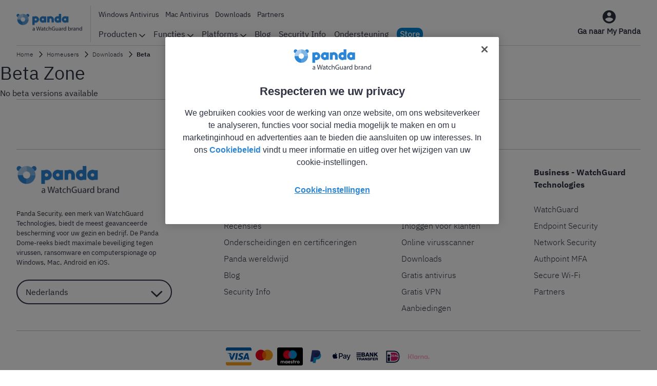

--- FILE ---
content_type: text/html; charset=utf-8
request_url: https://www.pandasecurity.com/nl/homeusers/downloads/beta/
body_size: 13624
content:
<!DOCTYPE html>
<html lang="nl">
<head id="head">
        <title>Gratis antivirussoftware in ontwikkeling - Panda Security&quot;</title>

    <link rel="alternate" href="https://www.pandasecurity.com/es/homeusers/downloads/beta/" hreflang="es">
<link rel="alternate" href="https://www.pandasecurity.com/en/homeusers/downloads/beta/" hreflang="en">
<link rel="alternate" href="https://www.pandasecurity.com/sv/homeusers/downloads/beta/" hreflang="sv">
<link rel="alternate" href="https://www.pandasecurity.com/pt/homeusers/downloads/beta/" hreflang="pt">
<link rel="alternate" href="https://www.pandasecurity.com/it/homeusers/downloads/beta/" hreflang="it">
<link rel="alternate" href="https://www.pandasecurity.com/de/homeusers/downloads/beta/" hreflang="de">
<link rel="alternate" href="https://www.pandasecurity.com/fr/homeusers/downloads/beta/" hreflang="fr">
<link rel="alternate" href="https://www.pandasecurity.com/nl/homeusers/downloads/beta/" hreflang="nl">

<link rel="canonical" href="https://www.pandasecurity.com/nl/homeusers/downloads/beta/">
<meta charset="UTF-8">

<meta name="viewport" content="width=device-width, initial-scale=1">
<meta http-equiv="X-UA-Compatible" content="IE=edge">
<link href="//www.pandasecurity.com/rfiles/common/icons/style.css" rel="stylesheet" media="screen" />
<script src="/Scripts/Custom/jquery.min.js"></script>
<!--script src="//ajax.googleapis.com/ajax/libs/jquery/1.10.2/jquery.min.js"></script-->
<!-- Google Tag Manager -->
<script>(function(w,d,s,l,i){w[l]=w[l]||[];w[l].push({'gtm.start':
new Date().getTime(),event:'gtm.js'});var f=d.getElementsByTagName(s)[0],
j=d.createElement(s),dl=l!='dataLayer'?'&l='+l:'';j.async=true;j.src=
'https://www.googletagmanager.com/gtm.js?id='+i+dl;f.parentNode.insertBefore(j,f);
})(window,document,'script','dataLayer', 'GTM-W9FHGT');</script>
<style>#ventana_modal {display:none;}</style>
<!-- End Google Tag Manager -->

<!-- DataLayer-->
<script  language='javascript' type='text/javascript'>
var  dataLayer = window.dataLayer || [];
dataLayer.push({
			'event' : 'gtm.datalayer',
			'pageCode': '200-ok',
			'pageLang': 'nl',
			'pageMarket': 'usa',
			'pageAccess': 'public',
			'pageCategory': 'others',
			'pageSection': 'homeusers',
			'pageSubcategory1': 'nn',
			'sessionLoginStatus': 'nn',
			'clientId': 'nn',
			'clientType': 'nn',
			'clientCreatedDate': 'nn',
			'clientSuscriptionEnd': 'nn',
			'clientProduct' : 'nn',
			'clientSuscriptionPeriodicity': 'nn'
 }); 
 </script>
<!-- End DataLayer--> 


<meta name="title" content="Gratis antivirussoftware in ontwikkeling - Panda Security" />
<meta name="description" content="Download gratis antivirussoftware in ontwikkeling van Panda Security Beta Zone. Probeer onze antivirussoftware om uw apparaten te beschermen." />


<script> 
               function targetPageParams() { 
               var atParams; 
               var i; 
               for (i = 0; i < window.dataLayer.length; i++) { 
               if (window.dataLayer[i].hasOwnProperty("clientId")) { 
               atParams=window.dataLayer[i]; 
               break 
               } 
               } 
               atParams.at_property="1b546e9c-6b64-b845-0358-a9ef0ae13c8d"; 
               atParams.mbox3rdPartyId=(atParams.clientId == "nn"?"":atParams.clientId); 
               return atParams; 
               } 
</script>
<script src="https://www.pandasecurity.com/rfiles/newhome2020/js/at.js" class="optanon-category-C0003"></script>

<script>const widgetLanguages = ["Español","English","Svenska","Português","Italiano","Deutsch","Français","Nederlands"];</script>
<script> 
var callback = function(){
//fix para bug de chrome con los anchor, no posicionaba correctamente el anchor #plans
        var isChrome = /Chrome/.test(navigator.userAgent) && /Google Inc/.test(navigator.vendor);
        if (window.location.hash && isChrome) {
            setTimeout(function () {
                var hash = window.location.hash;
                window.location.hash = "";
                window.location.hash = hash;
            }, 300);
        }
};
if (  document.readyState === "complete" || (document.readyState !== "loading" && !document.documentElement.doScroll)) {
  callback();
} else {
  document.addEventListener("DOMContentLoaded", callback);
}
</script>

        

    
    <link href="/Content/site.css" rel="stylesheet" />
<script type="text/javascript">!function(T,l,y){var S=T.location,k="script",D="instrumentationKey",C="ingestionendpoint",I="disableExceptionTracking",E="ai.device.",b="toLowerCase",w="crossOrigin",N="POST",e="appInsightsSDK",t=y.name||"appInsights";(y.name||T[e])&&(T[e]=t);var n=T[t]||function(d){var g=!1,f=!1,m={initialize:!0,queue:[],sv:"5",version:2,config:d};function v(e,t){var n={},a="Browser";return n[E+"id"]=a[b](),n[E+"type"]=a,n["ai.operation.name"]=S&&S.pathname||"_unknown_",n["ai.internal.sdkVersion"]="javascript:snippet_"+(m.sv||m.version),{time:function(){var e=new Date;function t(e){var t=""+e;return 1===t.length&&(t="0"+t),t}return e.getUTCFullYear()+"-"+t(1+e.getUTCMonth())+"-"+t(e.getUTCDate())+"T"+t(e.getUTCHours())+":"+t(e.getUTCMinutes())+":"+t(e.getUTCSeconds())+"."+((e.getUTCMilliseconds()/1e3).toFixed(3)+"").slice(2,5)+"Z"}(),iKey:e,name:"Microsoft.ApplicationInsights."+e.replace(/-/g,"")+"."+t,sampleRate:100,tags:n,data:{baseData:{ver:2}}}}var h=d.url||y.src;if(h){function a(e){var t,n,a,i,r,o,s,c,u,p,l;g=!0,m.queue=[],f||(f=!0,t=h,s=function(){var e={},t=d.connectionString;if(t)for(var n=t.split(";"),a=0;a<n.length;a++){var i=n[a].split("=");2===i.length&&(e[i[0][b]()]=i[1])}if(!e[C]){var r=e.endpointsuffix,o=r?e.location:null;e[C]="https://"+(o?o+".":"")+"dc."+(r||"services.visualstudio.com")}return e}(),c=s[D]||d[D]||"",u=s[C],p=u?u+"/v2/track":d.endpointUrl,(l=[]).push((n="SDK LOAD Failure: Failed to load Application Insights SDK script (See stack for details)",a=t,i=p,(o=(r=v(c,"Exception")).data).baseType="ExceptionData",o.baseData.exceptions=[{typeName:"SDKLoadFailed",message:n.replace(/\./g,"-"),hasFullStack:!1,stack:n+"\nSnippet failed to load ["+a+"] -- Telemetry is disabled\nHelp Link: https://go.microsoft.com/fwlink/?linkid=2128109\nHost: "+(S&&S.pathname||"_unknown_")+"\nEndpoint: "+i,parsedStack:[]}],r)),l.push(function(e,t,n,a){var i=v(c,"Message"),r=i.data;r.baseType="MessageData";var o=r.baseData;return o.message='AI (Internal): 99 message:"'+("SDK LOAD Failure: Failed to load Application Insights SDK script (See stack for details) ("+n+")").replace(/\"/g,"")+'"',o.properties={endpoint:a},i}(0,0,t,p)),function(e,t){if(JSON){var n=T.fetch;if(n&&!y.useXhr)n(t,{method:N,body:JSON.stringify(e),mode:"cors"});else if(XMLHttpRequest){var a=new XMLHttpRequest;a.open(N,t),a.setRequestHeader("Content-type","application/json"),a.send(JSON.stringify(e))}}}(l,p))}function i(e,t){f||setTimeout(function(){!t&&m.core||a()},500)}var e=function(){var n=l.createElement(k);n.src=h;var e=y[w];return!e&&""!==e||"undefined"==n[w]||(n[w]=e),n.onload=i,n.onerror=a,n.onreadystatechange=function(e,t){"loaded"!==n.readyState&&"complete"!==n.readyState||i(0,t)},n}();y.ld<0?l.getElementsByTagName("head")[0].appendChild(e):setTimeout(function(){l.getElementsByTagName(k)[0].parentNode.appendChild(e)},y.ld||0)}try{m.cookie=l.cookie}catch(p){}function t(e){for(;e.length;)!function(t){m[t]=function(){var e=arguments;g||m.queue.push(function(){m[t].apply(m,e)})}}(e.pop())}var n="track",r="TrackPage",o="TrackEvent";t([n+"Event",n+"PageView",n+"Exception",n+"Trace",n+"DependencyData",n+"Metric",n+"PageViewPerformance","start"+r,"stop"+r,"start"+o,"stop"+o,"addTelemetryInitializer","setAuthenticatedUserContext","clearAuthenticatedUserContext","flush"]),m.SeverityLevel={Verbose:0,Information:1,Warning:2,Error:3,Critical:4};var s=(d.extensionConfig||{}).ApplicationInsightsAnalytics||{};if(!0!==d[I]&&!0!==s[I]){var c="onerror";t(["_"+c]);var u=T[c];T[c]=function(e,t,n,a,i){var r=u&&u(e,t,n,a,i);return!0!==r&&m["_"+c]({message:e,url:t,lineNumber:n,columnNumber:a,error:i}),r},d.autoExceptionInstrumented=!0}return m}(y.cfg);function a(){y.onInit&&y.onInit(n)}(T[t]=n).queue&&0===n.queue.length?(n.queue.push(a),n.trackPageView({})):a()}(window,document,{
src: "https://js.monitor.azure.com/scripts/b/ai.2.min.js", // The SDK URL Source
crossOrigin: "anonymous", 
cfg: { // Application Insights Configuration
    connectionString: 'InstrumentationKey=3025f392-4681-4a3c-bd36-e57a924fbc20'
}});</script></head>
<body id="layoutbody">
    <input type="hidden" name="country_code" value="US" />
<input type="hidden" name="_PaisURL" value="USA" />


    



    <div class="navhu">

        
    <div>
        







<section id="ventana_modal">
    <div id="contenedor_modal"> 
		<i class="pandasecurity-icon-close pointer svgicon"></i>
	<p class="title">Hello!</p><p id="subtitle">You’re about to visit our web page in  <strong>Dutch</strong><br> Would you like to continue? </p>
		<a id="button_yes" href="" class="es">Yes, I want to visit the web page in Dutch</a>
		<a id="button_no" href="">No, I want to visit the web page in <span id="idioma_modal"></span></a>
		<p id="ifnot">If this is not what you’re looking for,</p>
		<p id="last"><a href="https://www.pandasecurity.com">Visit our Welcome Page!</a></p>
	</div>
  </section>

    


    </div>







    


    <div>
        







    <input type="hidden" id="textButtonMenu" value="Aanbieding" />
            <div class="button-area" style="display:none;">
                <a href="https://www.pandasecurity.com/security-promotion/?campaign=web2505&amp;coupon=TEASERNEWSALE2024&amp;track=190478"></a>
            </div>
            <input type="hidden" id="buttonMenu" value="https://www.pandasecurity.com/security-promotion/?campaign=web2505&amp;coupon=TEASERNEWSALE2024&amp;track=190478" />
    <div class="new-widget-teaser container-teaser _new captionFullClass SM MD LG XL"
    id="teaserAcq7-reloj" 
    style="background: #0086D6"
             data-media-observe data-begin="2026/01/20" data-end="2026/01/22">

            <i class="pandasecurity-icon-close close-teaser" style="color: #ffffff" data-offer-button="Aanbieding"></i>

        <div class="container">

            <div class="grid  grid3 " style="justify-content: space-between">

                    <img src="/rfilescms/Teaser/ACQ/pandasecurity-image-teaser-clock.webp"
                    class="leftXLImage"
                    alt="pandasecurity-image"
                    loading="lazy">
                    <img src="/rfilescms/Teaser/ACQ/pandasecurity-image-teaser-clock.webp"
                    class="leftLargeImage"
                    alt="pandasecurity-image"
                    loading="lazy">

                    <div class="text-area position-block">

                            <div style="color: #ffffff" class="title-desktop">
                                <h3 style="font-size:25px;line-height:37px;"><strong>De klok tikt... Exclusief aanbod tot 60% korting</strong></h3>
                            </div>
                            <div style="color: #ffffff" class="title-mobile">
                                <h3 style="font-size:18px;line-height:27px;">De klok tikt... Exclusief aanbod tot 60% korting</strong></h3>
                            </div>


                                <div class="countdown boxes-countdown" end-date="2026/01/22">
                                        <div class="horas">
                                            <div class="grid-countdown">
                                                <span class="horas1" style="color: #ffffff;">0</span>
                                                <span class="horas2" style="color: #ffffff;">0</span>
                                            </div>
                                            <p class="texto-contador" style="color: #ffffff">Uren</p>
                                        </div>
                                        <div class="minutos">
                                            <div class="grid-countdown">
                                                <span class="minutos1" style="color: #ffffff;">0</span>
                                                <span class="minutos2" style="color: #ffffff;">0</span>
                                            </div>
                                            <p class="texto-contador" style="color: #ffffff">Minuten</p>
                                        </div>
                                        <div class="segundos">
                                            <div class="grid-countdown">
                                                <span class="segundos1" style="color: #ffffff;">0</span>
                                                <span class="segundos2" style="color: #ffffff;">0</span>
                                            </div>
                                            <p class="texto-contador" style="color: #ffffff">Seconden</p>
                                        </div>
                                </div>

                    </div>



                    <div class="button-area ">
                            <div class="btn-offer">
                                <div class="rectangle">
                                    <span>-60%</span>
                                </div>

                                <div class="triangle"></div>

                                    <a href="https://www.pandasecurity.com/security-promotion/?campaign=web2505&amp;coupon=TEASERNEWSALE2024&amp;track=190478"
                                    class="btn btn-primary">
                                        <b>
Ontvang korting
                                        </b>
                                    </a>
                            </div>

                    </div>

            </div>

        </div>


    </div>

    










    










    










    










    


    </div>







    


    <div>
        








    










    










    










    










    










    










    







<div class="navhu new">
    <div id="g-widget-nav" class="g-widget-nav container-menuhu modal-item- container-item- SM MD LG XL"
         colorOffer="#E02222" colorteaser="#E02222"
         data-media-observe>
        <div class="widget-nav-desktop menu-desktop bg-menu-background">
                    <div class="submenu submenu1 ">
                        <div class="container-submenu">
                                <ul class="subcol1 subcol">
                                    <li class="title">Protection</li>

                                        <li class="sublink">
                                            <a href="https://www.pandasecurity.com/nl/homeusers/"
                                               class="link"
                                               target="_self">
                                                Panda Dome productlijn
                                            </a>
                                        </li>
                                        <li class="sublink">
                                            <a href="https://www.pandasecurity.com/nl/homeusers/free-antivirus/"
                                               class="link"
                                               target="_self">
                                                Panda Dome Free
                                            </a>
                                        </li>
                                        <li class="sublink">
                                            <a href="https://www.pandasecurity.com/nl/dome/essential/"
                                               class="link"
                                               target="_self">
                                                Panda Dome Essential
                                            </a>
                                        </li>
                                        <li class="sublink">
                                            <a href="https://www.pandasecurity.com/nl/dome/advanced/"
                                               class="link"
                                               target="_self">
                                                Panda Dome Advanced
                                            </a>
                                        </li>
                                        <li class="sublink">
                                            <a href="https://www.pandasecurity.com/nl/dome/complete/"
                                               class="link"
                                               target="_self">
                                                Panda Dome Complete
                                            </a>
                                        </li>
                                        <li class="sublink">
                                            <a href="https://www.pandasecurity.com/nl/dome/premium/"
                                               class="link"
                                               target="_self">
                                                Panda Dome Premium
                                            </a>
                                        </li>
                                        <li class="sublink">
                                            <a href="https://www.pandasecurity.com/nl/homeusers/dome-family/"
                                               class="link"
                                               target="_self">
                                                Panda Dome Family
                                            </a>
                                        </li>
                                        <li class="sublink">
                                            <a href="https://www.pandasecurity.com/nl/homeusers/android-antivirus/"
                                               class="link"
                                               target="_self">
                                                Antivirus voor Android 
                                            </a>
                                        </li>
                                </ul>
                                <ul class="subcol2 subcol">
                                    <li class="title">Privacy</li>

                                        <li class="sublink">
                                            <a href="https://www.pandasecurity.com/nl/homeusers/vpn/"
                                               class="link"
                                               target="_self">
                                                Panda VPN
                                            </a>
                                        </li>
                                        <li class="sublink">
                                            <a href="https://www.pandasecurity.com/nl/homeusers/dome-passwords/"
                                               class="link"
                                               target="_self">
                                                Panda Dome Password Manager
                                            </a>
                                        </li>
                                        <li class="sublink">
                                            <a href="https://www.pandasecurity.com/nl/homeusers/password-generator/"
                                               class="link"
                                               target="_self">
                                                Gratis wachtwoordgenerator
                                            </a>
                                        </li>
                                        <li class="sublink">
                                            <a href="https://www.pandasecurity.com/nl/dark-web-scanner/"
                                               class="link"
                                               target="_self">
                                                Dark Web Scanner
                                            </a>
                                        </li>
                                </ul>
                                <ul class="subcol3 subcol">
                                    <li class="title">Performance</li>

                                        <li class="sublink">
                                            <a href="https://www.pandasecurity.com/nl/homeusers/cleanup/"
                                               class="link"
                                               target="_self">
                                                Panda Dome Cleanup
                                            </a>
                                        </li>
                                        <li class="sublink">
                                            <a href="https://www.pandasecurity.com/nl/homeusers/cloud-cleaner/"
                                               class="link"
                                               target="_self">
                                                Panda Cloud Cleaner
                                            </a>
                                        </li>
                                        <li class="sublink">
                                            <a href="https://www.pandasecurity.com/nl/homeusers/premium-services/"
                                               class="link"
                                               target="_self">
                                                Panda Total Care
                                            </a>
                                        </li>
                                </ul>
                        </div>
                    </div>
                    <div class="submenu submenu2 ">
                        <div class="container-submenu">
                                <ul class="subcol1 subcol">
                                    <li class="title">Protection</li>

                                        <li class="sublink">
                                            <a href="https://www.pandasecurity.com/nl/features/antimalware/"
                                               class="link"
                                               target="_self">
                                                Antimalware
                                            </a>
                                        </li>
                                        <li class="sublink">
                                            <a href="https://www.pandasecurity.com/nl/features/antiransomware/"
                                               class="link"
                                               target="_self">
                                                Antiransomware
                                            </a>
                                        </li>
                                        <li class="sublink">
                                            <a href="https://www.pandasecurity.com/nl/features/antivirus/"
                                               class="link"
                                               target="_self">
                                                Antivirus
                                            </a>
                                        </li>
                                        <li class="sublink">
                                            <a href="https://www.pandasecurity.com/nl/homeusers/antivirus-for-mac/"
                                               class="link"
                                               target="_self">
                                                 Mac Antivirus
                                            </a>
                                        </li>
                                        <li class="sublink">
                                            <a href="https://www.pandasecurity.com/nl/homeusers/windows-antivirus/"
                                               class="link"
                                               target="_self">
                                                Windows Antivirus
                                            </a>
                                        </li>
                                        <li class="sublink">
                                            <a href="https://www.pandasecurity.com/nl/features/parental-control/"
                                               class="link"
                                               target="_self">
                                                Control Parental
                                            </a>
                                        </li>
                                        <li class="sublink">
                                            <a href="https://www.pandasecurity.com/nl/features/firewall/"
                                               class="link"
                                               target="_self">
                                                Firewall
                                            </a>
                                        </li>
                                        <li class="sublink">
                                            <a href="https://www.pandasecurity.com/nl/features/safe-browsing/"
                                               class="link"
                                               target="_self">
                                                Phishing-proof veilig surfen
                                            </a>
                                        </li>
                                </ul>
                                <ul class="subcol2 subcol">
                                    <li class="title">Privacy</li>

                                        <li class="sublink">
                                            <a href="https://www.pandasecurity.com/nl/features/antispyware/"
                                               class="link"
                                               target="_self">
                                                Antispyware
                                            </a>
                                        </li>
                                        <li class="sublink">
                                            <a href="https://www.pandasecurity.com/nl/features/file-shredder/"
                                               class="link"
                                               target="_self">
                                                Bestandsvernietiger 
                                            </a>
                                        </li>
                                        <li class="sublink">
                                            <a href="https://www.pandasecurity.com/nl/features/file-encryptor/"
                                               class="link"
                                               target="_self">
                                                Bestandsversleuteling
                                            </a>
                                        </li>
                                        <li class="sublink">
                                            <a href="https://www.pandasecurity.com/nl/features/password-manager/"
                                               class="link"
                                               target="_self">
                                                Wachtwoordbeheerder
                                            </a>
                                        </li>
                                        <li class="sublink">
                                            <a href="https://www.pandasecurity.com/nl/features/wifi-protection/"
                                               class="link"
                                               target="_self">
                                                Wifi-bescherming
                                            </a>
                                        </li>
                                        <li class="sublink">
                                            <a href="https://www.pandasecurity.com/nl/homeusers/android-vpn/"
                                               class="link"
                                               target="_self">
                                                VPN Android
                                            </a>
                                        </li>
                                        <li class="sublink">
                                            <a href="https://www.pandasecurity.com/nl/features/vpn/"
                                               class="link"
                                               target="_self">
                                                VPN
                                            </a>
                                        </li>
                                </ul>
                                <ul class="subcol3 subcol">
                                    <li class="title">Performance</li>

                                        <li class="sublink">
                                            <a href="https://www.pandasecurity.com/nl/features/update-manager/"
                                               class="link"
                                               target="_self">
                                                Updatemanager 
                                            </a>
                                        </li>
                                        <li class="sublink">
                                            <a href="https://www.pandasecurity.com/nl/features/performance-optimization/"
                                               class="link"
                                               target="_self">
                                                Pc-optimalisatie en -opschoning
                                            </a>
                                        </li>
                                        <li class="sublink">
                                            <a href="https://www.pandasecurity.com/nl/features/gaming-multimedia-mode/"
                                               class="link"
                                               target="_self">
                                                Gaming-/multimedia-modus
                                            </a>
                                        </li>
                                </ul>
                        </div>
                    </div>
                    <div class="submenu submenu3 ">
                        <div class="container-submenu">
                                <ul class="subcol1 subcol">
                                    <li class="title">Protection</li>

                                        <li class="sublink">
                                            <a href="https://www.pandasecurity.com/nl/platforms/windows/"
                                               class="link"
                                               target="_self">
                                                Cyberbeveiligingsoplossingen voor Windows
                                            </a>
                                        </li>
                                        <li class="sublink">
                                            <a href="https://www.pandasecurity.com/nl/platforms/android/"
                                               class="link"
                                               target="_self">
                                                Cyberbeveiligingsoplossingen voor Android
                                            </a>
                                        </li>
                                        <li class="sublink">
                                            <a href="https://www.pandasecurity.com/nl/platforms/mac/"
                                               class="link"
                                               target="_self">
                                                Cyberbeveiligingsoplossingen voor Mac
                                            </a>
                                        </li>
                                        <li class="sublink">
                                            <a href="https://www.pandasecurity.com/nl/platforms/ios/"
                                               class="link"
                                               target="_self">
                                                Cyberbeveiligingsoplossingen voor iOS
                                            </a>
                                        </li>
                                </ul>
                        </div>
                    </div>

            <div class="container">
                <div class="left">
                    <a href="https://www.pandasecurity.com/"
                       class="logo menu">
                        <img src="/rfilescms/Logos/panda/panda_watchguard.webp"
                             alt="Panda Dome">
                    </a>
                    <div class="menus">
                        <ul id="tinymenu-desktop">

                                <li>
                                    <a href="https://www.pandasecurity.com/nl/homeusers/windows-antivirus/">
                                        Windows Antivirus
                                    </a>
                                </li>
                                <li>
                                    <a href="https://www.pandasecurity.com/nl/homeusers/antivirus-for-mac/">
                                        Mac Antivirus
                                    </a>
                                </li>
                                <li>
                                    <a href="https://www.pandasecurity.com/nl/homeusers/downloads/">
                                        Downloads
                                    </a>
                                </li>
                                <li>
                                    <a href="https://www.pandasecurity.com/nl/partners/">
                                        Partners
                                    </a>
                                </li>
                            <li>
                                <a id="GMenuHu2" href="" class="tinyoferta" style="display: none;color: #ffffff; background-color: #E02222; ">
                                </a>
                            </li>

                        </ul>
                        <ul id="menu-desktop">

                                    <li class="option">
                                        <a href="https://www.pandasecurity.com/nl/homeusers/" class="menu sub " style="color:; background-color:; font-weight:">
                                            Producten
                                                <i class="pandasecurity-icon-down"></i>
                                        </a>

                                    </li>
                                    <li class="option">
                                        <a href="javascript:;" class="menu sub " style="color:; background-color:; font-weight:">
                                            Functies
                                                <i class="pandasecurity-icon-down"></i>
                                        </a>

                                    </li>
                                    <li class="option">
                                        <a href="javascript:;" class="menu sub " style="color:; background-color:; font-weight:">
                                            Platforms
                                                <i class="pandasecurity-icon-down"></i>
                                        </a>

                                    </li>
                                    <li class="">
                                        <a href="https://www.pandasecurity.com/en/mediacenter/" class="menu sub " style="color:; background-color:; font-weight:">
                                            Blog
                                        </a>

                                    </li>
                                    <li class="">
                                        <a href="https://www.pandasecurity.com/en/security-info/" class="menu sub " style="color:; background-color:; font-weight:">
                                            Security Info
                                        </a>

                                    </li>
                                    <li class="">
                                        <a href="https://www.pandasecurity.com/en/support/" class="menu sub " style="color:; background-color:; font-weight:">
                                            Ondersteuning
                                        </a>

                                    </li>
                                    <li class="">
                                        <a href="https://www.pandasecurity.com/security-promotion/?campaign=store&amp;track=195200" class="menu sub backcolor" style="color: #ffffff; background-color:#0086D6; font-weight: 700">
                                            Store
                                        </a>

                                    </li>

                        </ul>

                    </div>
                </div>


                <div class="right">
                        <div class="menuicono " onclick="openUrl('https://my.pandasecurity.com', '_self')">
                            <i class="pandasecurity-icon-login  "></i>
                                <div>Ga naar My Panda</div>

                        </div>

                </div>

            </div>

        </div>


        <div id="GMenuHu2Mobile" class="g-widget-nav-mobile menu-mobile teaser" style="color: #ffffff; background-color: #E02222; "></div>

        <div class="g-widget-nav-mobile menu-mobile bg-menu-background">
            <div class="container">
                <div class="left">
                    <button id="g-toggleNavSubmenu"
                            class="abrirMenuMobile">
                        <i class="pandasecurity-icon-menu"></i>

                    </button>

                </div>
                <a href="https://www.pandasecurity.com/"
                   class="logo">
                    <img src="/rfilescms/Logos/panda/panda_watchguard.webp"
                         alt="Panda Dome">
                </a>
                <div class="right">
                    <div class="menuicono ">
                        <i onclick="openUrl('https://my.pandasecurity.com', '_self')" class="pandasecurity-icon-login large"></i>

                    </div>
                </div>

            </div>

        </div>

        <div id="g-navSubmenu" class="g-widget-nav-submenu submenu">
            <div class="container">
                <div class="mainmenu">
                            <div class="offermob" style="background-color:#0086D6; ">
                                <a href="https://www.pandasecurity.com/security-promotion/?campaign=store&amp;track=195200" class="title  " style="color: #ffffff;font-weight: 700;">
                                    Store
                                </a>
                            </div>
                                <div class="0">
                                    <a href="#" class="title">Producten</a>
                                    <i class="pandasecurity-icon-go "></i>
                                </div>
                                <div class="1">
                                    <a href="#" class="title">Functies</a>
                                    <i class="pandasecurity-icon-go "></i>
                                </div>
                                <div class="2">
                                    <a href="#" class="title">Platforms</a>
                                    <i class="pandasecurity-icon-go "></i>
                                </div>
                                <div>
                                    <a href="https://www.pandasecurity.com/en/mediacenter/" class="title noSubMenu">Blog</a>
                                </div>
                                <div>
                                    <a href="https://www.pandasecurity.com/en/security-info/" class="title noSubMenu">Security Info</a>
                                </div>
                                <div>
                                    <a href="https://www.pandasecurity.com/en/support/" class="title noSubMenu">Ondersteuning</a>
                                </div>


                        <div>
                            <a href="https://www.pandasecurity.com/nl/homeusers/windows-antivirus/" class="title noSubMenu">Windows Antivirus</a>
                        </div>
                        <div>
                            <a href="https://www.pandasecurity.com/nl/homeusers/antivirus-for-mac/" class="title noSubMenu">Mac Antivirus</a>
                        </div>
                        <div>
                            <a href="https://www.pandasecurity.com/nl/homeusers/downloads/" class="title noSubMenu">Downloads</a>
                        </div>
                        <div>
                            <a href="https://www.pandasecurity.com/nl/partners/" class="title noSubMenu">Partners</a>
                        </div>



                </div>



                        <div class="listGroup subList0">
                            <div class="title">
                                <i class="pandasecurity-icon-back "></i>
                                <span>Producten</span>
                            </div>
                            <div class="submenuInt ">
                                    <div class="00"><a href="#">Protection</a>  <i class="pandasecurity-icon-go "></i></div>
                                    <div class="01"><a href="#">Privacy</a>  <i class="pandasecurity-icon-go "></i></div>
                                    <div class="02"><a href="#">Performance</a>  <i class="pandasecurity-icon-go "></i></div>
                            </div>
                        </div>
                        <div class="listGroup subList1">
                            <div class="title">
                                <i class="pandasecurity-icon-back "></i>
                                <span>Functies</span>
                            </div>
                            <div class="submenuInt ">
                                    <div class="10"><a href="#">Protection</a>  <i class="pandasecurity-icon-go "></i></div>
                                    <div class="11"><a href="#">Privacy</a>  <i class="pandasecurity-icon-go "></i></div>
                                    <div class="12"><a href="#">Performance</a>  <i class="pandasecurity-icon-go "></i></div>
                            </div>
                        </div>
                        <div class="listGroup subList2">
                            <div class="title">
                                <i class="pandasecurity-icon-back "></i>
                                <span>Platforms</span>
                            </div>
                            <div class="submenuInt ">
                                    <div class="20"><a href="#">Protection</a>  <i class="pandasecurity-icon-go "></i></div>
                            </div>
                        </div>
                            <div class="sublistGroup subGroup00">
                                <div class="title">
                                    <i class="pandasecurity-icon-back"></i>
                                    <span>Protection</span>
                                </div>
                                <div>
                                        <a href="https://www.pandasecurity.com/nl/homeusers/"
                                           [target]="_self">Panda Dome productlijn</a>
                                        <a href="https://www.pandasecurity.com/nl/homeusers/free-antivirus/"
                                           [target]="_self">Panda Dome Free</a>
                                        <a href="https://www.pandasecurity.com/nl/dome/essential/"
                                           [target]="_self">Panda Dome Essential</a>
                                        <a href="https://www.pandasecurity.com/nl/dome/advanced/"
                                           [target]="_self">Panda Dome Advanced</a>
                                        <a href="https://www.pandasecurity.com/nl/dome/complete/"
                                           [target]="_self">Panda Dome Complete</a>
                                        <a href="https://www.pandasecurity.com/nl/dome/premium/"
                                           [target]="_self">Panda Dome Premium</a>
                                        <a href="https://www.pandasecurity.com/nl/homeusers/dome-family/"
                                           [target]="_self">Panda Dome Family</a>
                                        <a href="https://www.pandasecurity.com/nl/homeusers/android-antivirus/"
                                           [target]="_self">Antivirus voor Android </a>
                                </div>
                            </div>
                            <div class="sublistGroup subGroup01">
                                <div class="title">
                                    <i class="pandasecurity-icon-back"></i>
                                    <span>Privacy</span>
                                </div>
                                <div>
                                        <a href="https://www.pandasecurity.com/nl/homeusers/vpn/"
                                           [target]="_self">Panda VPN</a>
                                        <a href="https://www.pandasecurity.com/nl/homeusers/dome-passwords/"
                                           [target]="_self">Panda Dome Password Manager</a>
                                        <a href="https://www.pandasecurity.com/nl/homeusers/password-generator/"
                                           [target]="_self">Gratis wachtwoordgenerator</a>
                                        <a href="https://www.pandasecurity.com/nl/dark-web-scanner/"
                                           [target]="_self">Dark Web Scanner</a>
                                </div>
                            </div>
                            <div class="sublistGroup subGroup02">
                                <div class="title">
                                    <i class="pandasecurity-icon-back"></i>
                                    <span>Performance</span>
                                </div>
                                <div>
                                        <a href="https://www.pandasecurity.com/nl/homeusers/cleanup/"
                                           [target]="_self">Panda Dome Cleanup</a>
                                        <a href="https://www.pandasecurity.com/nl/homeusers/cloud-cleaner/"
                                           [target]="_self">Panda Cloud Cleaner</a>
                                        <a href="https://www.pandasecurity.com/nl/homeusers/premium-services/"
                                           [target]="_self">Panda Total Care</a>
                                </div>
                            </div>
                            <div class="sublistGroup subGroup10">
                                <div class="title">
                                    <i class="pandasecurity-icon-back"></i>
                                    <span>Protection</span>
                                </div>
                                <div>
                                        <a href="https://www.pandasecurity.com/nl/features/antimalware/"
                                           [target]="_self">Antimalware</a>
                                        <a href="https://www.pandasecurity.com/nl/features/antiransomware/"
                                           [target]="_self">Antiransomware</a>
                                        <a href="https://www.pandasecurity.com/nl/features/antivirus/"
                                           [target]="_self">Antivirus</a>
                                        <a href="https://www.pandasecurity.com/nl/homeusers/antivirus-for-mac/"
                                           [target]="_self"> Mac Antivirus</a>
                                        <a href="https://www.pandasecurity.com/nl/homeusers/windows-antivirus/"
                                           [target]="_self">Windows Antivirus</a>
                                        <a href="https://www.pandasecurity.com/nl/features/parental-control/"
                                           [target]="_self">Control Parental</a>
                                        <a href="https://www.pandasecurity.com/nl/features/firewall/"
                                           [target]="_self">Firewall</a>
                                        <a href="https://www.pandasecurity.com/nl/features/safe-browsing/"
                                           [target]="_self">Phishing-proof veilig surfen</a>
                                </div>
                            </div>
                            <div class="sublistGroup subGroup11">
                                <div class="title">
                                    <i class="pandasecurity-icon-back"></i>
                                    <span>Privacy</span>
                                </div>
                                <div>
                                        <a href="https://www.pandasecurity.com/nl/features/antispyware/"
                                           [target]="_self">Antispyware</a>
                                        <a href="https://www.pandasecurity.com/nl/features/file-shredder/"
                                           [target]="_self">Bestandsvernietiger </a>
                                        <a href="https://www.pandasecurity.com/nl/features/file-encryptor/"
                                           [target]="_self">Bestandsversleuteling</a>
                                        <a href="https://www.pandasecurity.com/nl/features/password-manager/"
                                           [target]="_self">Wachtwoordbeheerder</a>
                                        <a href="https://www.pandasecurity.com/nl/features/wifi-protection/"
                                           [target]="_self">Wifi-bescherming</a>
                                        <a href="https://www.pandasecurity.com/nl/homeusers/android-vpn/"
                                           [target]="_self">VPN Android</a>
                                        <a href="https://www.pandasecurity.com/nl/features/vpn/"
                                           [target]="_self">VPN</a>
                                </div>
                            </div>
                            <div class="sublistGroup subGroup12">
                                <div class="title">
                                    <i class="pandasecurity-icon-back"></i>
                                    <span>Performance</span>
                                </div>
                                <div>
                                        <a href="https://www.pandasecurity.com/nl/features/update-manager/"
                                           [target]="_self">Updatemanager </a>
                                        <a href="https://www.pandasecurity.com/nl/features/performance-optimization/"
                                           [target]="_self">Pc-optimalisatie en -opschoning</a>
                                        <a href="https://www.pandasecurity.com/nl/features/gaming-multimedia-mode/"
                                           [target]="_self">Gaming-/multimedia-modus</a>
                                </div>
                            </div>
                            <div class="sublistGroup subGroup20">
                                <div class="title">
                                    <i class="pandasecurity-icon-back"></i>
                                    <span>Protection</span>
                                </div>
                                <div>
                                        <a href="https://www.pandasecurity.com/nl/platforms/windows/"
                                           [target]="_self">Cyberbeveiligingsoplossingen voor Windows</a>
                                        <a href="https://www.pandasecurity.com/nl/platforms/android/"
                                           [target]="_self">Cyberbeveiligingsoplossingen voor Android</a>
                                        <a href="https://www.pandasecurity.com/nl/platforms/mac/"
                                           [target]="_self">Cyberbeveiligingsoplossingen voor Mac</a>
                                        <a href="https://www.pandasecurity.com/nl/platforms/ios/"
                                           [target]="_self">Cyberbeveiligingsoplossingen voor iOS</a>
                                </div>
                            </div>






            </div>
        </div>
    </div>
</div>

    







<div id="spacing" class="spacing3" style="background-color: ;">
</div>
    


    </div>

    </div>







        









    <div>
        





<div class="container-breadcrumbs g-widget-breadcrumbs modal-item- container-item- SM MD LG XL"
     style="background-color: #ffffff;"
     data-media-observe>
    <div class="container">
        <div class="links" itemscope itemtype="http://schema.org/BreadcrumbList">
                <div class="link" itemprop="itemListElement" itemscope itemtype="http://schema.org/ListItem">
                    <a itemprop="item" href="https://www.pandasecurity.com/nl/" target="_self" style="color: #2f3343"><span itemprop="name">Home</span></a>
                    <meta itemprop="position" content="1" />
                    <i class="pandasecurity-icon-go" style="color: #2f3343"></i>

                </div>
                <div class="link" itemprop="itemListElement" itemscope itemtype="http://schema.org/ListItem">
                    <a itemprop="item" href="https://www.pandasecurity.com/nl/homeusers/" target="_self" style="color: #2f3343"><span itemprop="name">Homeusers</span></a>
                    <meta itemprop="position" content="2" />
                    <i class="pandasecurity-icon-go" style="color: #2f3343"></i>

                </div>
                <div class="link" itemprop="itemListElement" itemscope itemtype="http://schema.org/ListItem">
                    <a itemprop="item" href="https://www.pandasecurity.com/nl/homeusers/downloads/" target="_self" style="color: #2f3343"><span itemprop="name">Downloads</span></a>
                    <meta itemprop="position" content="3" />
                    <i class="pandasecurity-icon-go" style="color: #2f3343"></i>

                </div>
                <div class="link" itemprop="itemListElement" itemscope itemtype="http://schema.org/ListItem">
                    <a itemprop="item" href="" target="_self" style="color: #2f3343"><span itemprop="name">Beta</span></a>
                    <meta itemprop="position" content="4" />
                    <i class="pandasecurity-icon-go" style="color: #2f3343"></i>

                </div>
        </div>

    </div>
</div>
    









<main id="main_home">
  <section id="beta_section">
  	<div class="contenedor container">
    	<h1 class="color_azul rectangulos mar_bot1">Beta Zone</h1>
        <!--div class="zona_imagen_beta">
        	<a href="https://go.pandasecurity.com/betatest/es/">
        		<img src="//www.pandasecurity.com/rfiles/beta/2016/img/BETAWeb.jpg" />
            </a>
        </div-->
    <!--  <div class="zona_texto_beta">
            <h2 class="pad_bot1"><a href="https://repository.pandasecurity.com/Panda/BETA/187580/PANDAFREEAVBETA.exe" class="color_azul">Panda Protection Beta</a></h1> 	
           	<div class="button_zone" align="center">
            	<a href="https://repository.pandasecurity.com/Panda/BETA/187580/PANDAFREEAVBETA.exe" class="fondo_azul color_blanco t_center"><span class="icono_boton icon-ic-refresh"> </span>Download  <strong>BETA</strong></a>
          </div>
        <table width="700" border="0" align="center" cellpadding="0" cellspacing="0">
    
        <tr>
        	
            <td width="100%" height="327"  align="center" style="font-family:'Century Gothic'; font-size:16px; color:#4b5964; ">
            <table width="95%" cellpadding="0" cellspacing="0" style="font-family:'Century Gothic'; font-size:16px; color:#4b5964;" height="327" ><tr>
            <td height="327" width="254" rowspan="2"><img src="https://www.pandasecurity.com/emailhtml/EM-ES-BETA-PANDAZONE-1607/img/computer.jpg" height="327" width="254" style="display:block;" /></td><td width="50" rowspan="2" style="border-top:1px solid #e4e8e9;border-bottom:1px solid #e4e8e9;">&nbsp;</td>
            <td style="border-top:1px solid #e4e8e9;" height="240"><span style=" font-size:18px; color:#437fc0; font-weight:bold; line-height:23px;">Want to have a tailor-made security solution? Now you can.</span><p style="line-height:20px;">With Panda, you'll be protected and have the ability to add and remove security features so that you ONLY pay for the things you use and need.</p><p  style="line-height:20px;">As always, your opinion is very important to us, so we want you to be the first to try it out.  </p></td></tr>
            <tr>  <td style="border-bottom:1px solid #e4e8e9;" align="center" valign="top"></td>
            </tr></table>
            
            </td>
        </tr> 
        <tr>
        	<td height="30" style="font-size:30px;line-height:30px;">&nbsp;</td>
        </tr> 
        <tr>
        	<td align="center" > 
            <table width="664"  cellpadding="0" cellspacing="0" style="font-family:'Century Gothic'; font-size:16px; color:#4b5964; text-align:center"  ><tr><td width="300" ><p style="color:#437fc0; font-weight:bold; height:60px;">Additionally, would you like to turn it into an ADVANCED version, with extra protection and features? </p><p>You just have to use this activation code:</p>
            <p style="border:1px solid #bde4c6; text-align:center; font-size:18px; color:#5bbb71; padding:10px 0; font-weight:bold; margin:35px 1px 0;" align="center">ADVANCEDBETA</p></td><td width="50">&nbsp;</td><td   width="300"><p style="color:#437fc0; font-weight:bold;height:60px;">Finally, would you also like to have computer cleanup and maintenance features? </p><p>Enable the product's PC Tuneup feature with this activation code:</p>
         <p style="border:1px solid #bde4c6; margin:35px 1px 0;text-align:center; font-size:18px; color:#5bbb71; padding:10px 0; font-weight:bold;" align="center">CLEANUPBETA</p></td></tr>
            </table>
            
            </td>
        </tr> 
       	<tr>
        	<td  height="30" style="font-size:30px;line-height:30px; border-bottom:1px solid #e4e8e9;">&nbsp;</td>
        </tr>  
      <tr>
        	<td  height="40" style="font-size:40px;line-height:40px;">&nbsp;</td>
        </tr> 
     <tr>
        	<td style="font-family:'Century Gothic'; font-size:16px; color:#4b5964; padding-left:20px;">This is all we can show you right now, but soon we'll have more new features for you. We'll let you know so you can try them out!</td>
        </tr>  
        <tr>
        	<td  height="20" style="font-size:20px;line-height:20px; ">&nbsp;</td>
        	<tr>
        	<td style=" padding-left:20px;font-family:'Century Gothic'; font-size:16px; color:#4b5964;"> <table  cellpadding="0" cellspacing="0" style="font-family:'Century Gothic'; font-size:16px; color:#4b5964;" ><tr><td><img src="https://www.pandasecurity.com/emailhtml/EM-ES-BETA-PANDAZONE-1607/img/iconoforo.jpg" height="29" width="31" style="display:block;" /></td><td width="30">&nbsp;</td><td>As always, you can send any questions or bugs to the  <a href="https://support.pandasecurity.com/forum/viewforum.php?f=105" style="font-weight:bold; color:#4b5964; ">BETA FORUM </a> or to our  <a href="mailto:beta@pandasecurity.com" style="font-weight:bold; color:#4b5964;">mailbox</a>. We'll be happy to chat with you.</td></tr></table>
            
            </td>
        </tr> 
        <tr>
        	<td align="center"><div class="button_zone">
            	<a href="https://repository.pandasecurity.com/Panda/BETA/187580/PANDAFREEAVBETA.exe" class="fondo_azul color_blanco t_center"><span class="icono_boton icon-ic-refresh"> </span>Download  <strong>BETA</strong></a>
          </div></td>
        <tr>
		
        		<td style="font-family:'Century Gothic'; padding-left:20px; font-size:16px; color:#4b5964;">Your feedback helps us improve our solutions.<br />
Thanks a lot for trying out Panda's new security!</td>
        </tr>   	
    	
    	<tr>
        	<td  height="50" style="font-size:50px;line-height:50px;">&nbsp;</td>
        </tr>        
    </table>
		  
        </div>--><p>No beta versions available</p> 
    </div>
  </section>
</main>


    


    </div>


    



    
    <div>
        





<div class="g-widget-footer-new container-footer-new modal-item- container-item- SM MD LG XL" style="color: #2f3343;background-color: #ffffff"
     data-media-observe>
    <div class="container">

            <div class="rrss">
                        <a href="https://www.facebook.com/PandaSecurity"
                           target="_blank" title="" style="color:#2f3343">
                           <i class="pandasecurity-icon-facebook"></i>
                        </a>
                        <a href="https://www.youtube.com/user/PandaSecurity1"
                           target="_blank" title="" style="color:#2f3343">
                           <i class="pandasecurity-icon-youtube"></i>
                        </a>
                        <a href="https://www.instagram.com/pandasecurity/"
                           target="_blank" title="" style="color:#2f3343">
                           <i class="pandasecurity-icon-instagram"></i>
                        </a>
                        <a href="https://www.linkedin.com/company/panda-security"
                           target="_blank" title="" style="color:#2f3343">
                           <i class="pandasecurity-icon-linkedin"></i>
                        </a>
                        <a href="https://x.com/Panda_Security"
                           target="_blank" title="" style="color:#2f3343">
                           <i class="pandasecurity-icon-twitter"></i>
                        </a>
            </div>
        
        <div class="bodyFooter">
            <div class="col1">

                    <img src="/rfilescms/Logos/panda/pandasecurity-panda_watchguard@2x.png" alt="logo">
                    <div class="bodytext"><p>Panda Security, een merk van WatchGuard Technologies, biedt de meest geavanceerde bescherming voor uw gezin en bedrijf. De Panda Dome-reeks biedt maximale beveiliging tegen virussen, ransomware en computerspionage op <a href="https://www.pandasecurity.com/nl/platforms/windows/">Windows</a>, <a href="https://www.pandasecurity.com/nl/platforms/mac/">Mac</a>, <a href="https://www.pandasecurity.com/nl/platforms/android/">Android</a> en <a href="https://www.pandasecurity.com/nl/platforms/ios/">iOS</a>.</p></div>
                
                <ul id="g-selectLanguages"></ul>
            </div>


            <div class="linksColumns flex">
                    <div class="columns">
                            <h5>Info over Panda</h5>

<a class="link" href="https://www.pandasecurity.com/nl/company-profile/" target="_self" style="color:#2f3343">Bedrijfsinformatie</a>
<a class="link" href="https://www.pandasecurity.com/nl/reviews/" target="_self" style="color:#2f3343">Recensies</a>
<a class="link" href="https://www.pandasecurity.com/nl/awards/" target="_self" style="color:#2f3343">Onderscheidingen en certificeringen</a>
<a class="link" href="https://www.pandasecurity.com/nl/office-locator/" target="_self" style="color:#2f3343">Panda wereldwijd</a>
<a class="link" href="https://www.pandasecurity.com/en/mediacenter/" target="_self" style="color:#2f3343">Blog</a>
<a class="link" href="https://www.pandasecurity.com/en/security-info/" target="_self" style="color:#2f3343">Security Info</a>
                    </div>
                    <div class="columns">
                            <h5>Thuisgebruikers</h5>

<a class="link" href="https://www.pandasecurity.com/nl/homeusers/" target="_self" style="color:#2f3343">Panda Dome productlijn</a>
<a class="link" href="https://www.pandasecurity.com/nl/renewal/" target="_self" style="color:#2f3343">Inloggen voor klanten</a>
<a class="link" href="https://www.pandasecurity.com/nl/homeusers/online-antivirus/" target="_self" style="color:#2f3343">Online virusscanner</a>
<a class="link" href="https://www.pandasecurity.com/nl/homeusers/downloads/" target="_self" style="color:#2f3343">Downloads</a>
<a class="link" href="https://www.pandasecurity.com/nl/homeusers/free-antivirus/" target="_self" style="color:#2f3343">Gratis antivirus</a>
<a class="link" href="https://www.pandasecurity.com/nl/homeusers/vpn/" target="_self" style="color:#2f3343">Gratis VPN</a>
<a class="link" href="https://www.pandasecurity.com/nl/homeusers/offers/" target="_self" style="color:#2f3343">Aanbiedingen</a>
                    </div>
                    <div class="columns">
                            <h5>Business - WatchGuard Technologies</h5>

<a class="link" href="https://www.watchguard.com" target="_self" style="color:#2f3343">WatchGuard</a>
<a class="link" href="https://www.watchguard.com/wgrd-products/endpoint-security" target="_self" style="color:#2f3343">Endpoint Security</a>
<a class="link" href="https://www.watchguard.com/wgrd-products/network-security" target="_self" style="color:#2f3343">Network Security</a>
<a class="link" href="https://www.watchguard.com/wgrd-products/authpoint" target="_self" style="color:#2f3343">Authpoint MFA</a>
<a class="link" href="https://www.watchguard.com/wgrd-products/secure-wifi" target="_self" style="color:#2f3343">Secure Wi-Fi</a>
<a class="link" href="https://www.watchguard.com/wgrd-partners" target="_self" style="color:#2f3343">Partners</a>
                    </div>
            </div>
        </div>
        
            <div class="payments">
                    <div class="payment-block">
                            <img src="/rfilescms/Payments/visa.png" alt="Visa" title="Visa">
                            <img src="/rfilescms/Payments/mastercard.png" alt="Master Card" title="Master Card">
                            <img src="/rfilescms/Payments/maestro.png" alt="Maestro" title="Maestro">
                            <img src="/rfilescms/Payments/paypal.png" alt="Pay Pal" title="Pay Pal">
                            <img src="/rfilescms/Payments/applepay.png" alt="Apple Pay" title="Apple Pay">
                    </div>
                    <div class="payment-block">
                            <img src="/rfilescms/Payments/banktransfer.png" alt="Bank Transfer" title="Bank Transfer">
                            <img src="/rfilescms/Payments/ideal.png" alt="iDeal" title="iDeal">
                            <img src="/rfilescms/Payments/klarna.png" alt="Klarna" title="Klarna">
                    </div>
            </div>

            <div class="legal">
                        <a href="https://www.pandasecurity.com/nl/homeusers/media/legal-notice/#e10"
                           target="_self" style="color:#2f3343">
                            Privacybeleid
                        </a>
                        <a href="https://www.pandasecurity.com/nl/homeusers/media/legal-notice/"
                           target="_self" style="color:#2f3343">
                            Juridische informatie
                        </a>
                        <a href="https://www.pandasecurity.com/nl/homeusers/media/cookies-policy/"
                           target="_self" style="color:#2f3343">
                             Cookiebeleid
                        </a>
                        <a href="https://www.pandasecurity.com/nl/homeusers/media/legal-notice/refund/"
                           target="_self" style="color:#2f3343">
                             Retourbeleid
                        </a>
            </div>
    </div>
</div>
    


    </div>







        

    
    <script src="/Scripts/Custom/util.js"></script>
    <script src="/Scripts/Custom/modal.js"></script>
    <script src="/Scripts/Custom/g-widgets.js"></script>
    <!-- el functions.js debe ir por delante del functions_modal.js para que funcionen los idiomas--><script src="//www.pandasecurity.com/rfiles/common/elements/functions.js?v=1.0.5" defer></script>
<script src="//www.pandasecurity.com/rfiles/newhome2019/modal/js/functions_modal.js?v=1.0.1" defer></script>
<link href="/Content/Images/favicon.ico" type="image/x-icon" rel="shortcut icon" />
<link href="https://www.pandasecurity.com/rfiles/newhome2019/modal/css/styles.css" rel="stylesheet"/>
<link href="//www.pandasecurity.com/rfiles/common/elements/styles.css" rel="stylesheet"/>
<!--link rel="stylesheet" href="https://www.pandasecurity.com/rfiles/common/elements/defaulthead.css" /-->
<!-- Google Tag Manager (noscript) -->
<noscript><iframe src="https://www.googletagmanager.com/ns.html?id=GTM-W9FHGT"
height="0" width="0" style="display:none;visibility:hidden"></iframe></noscript>
<!-- End Google Tag Manager (noscript) -->
</body>
</html>

--- FILE ---
content_type: application/javascript
request_url: https://www.pandasecurity.com/rfiles/newhome2020/js/at.js
body_size: 30906
content:
//No custom JavaScript
/**
 * @license
 * at.js 2.6.1 | (c) Adobe Systems Incorporated | All rights reserved
 * zepto.js | (c) 2010-2016 Thomas Fuchs | zeptojs.com/license
*/
window.adobe=window.adobe||{},window.adobe.target=function(){"use strict";var t=window,e=document,n=!e.documentMode||e.documentMode>=11;var r,o,i,c=e.compatMode&&"CSS1Compat"===e.compatMode&&n&&(r=window.navigator.userAgent,o=r.indexOf("MSIE ")>0,i=r.indexOf("Trident/")>0,!(o||i)),u=t.targetGlobalSettings;if(!c||u&&!1===u.enabled)return t.adobe=t.adobe||{},t.adobe.target={VERSION:"",event:{},getOffer:dt,getOffers:pt,applyOffer:dt,applyOffers:pt,sendNotifications:pt,trackEvent:dt,triggerView:dt,registerExtension:dt,init:dt},t.mboxCreate=dt,t.mboxDefine=dt,t.mboxUpdate=dt,"console"in t&&"warn"in t.console&&t.console.warn("AT: Adobe Target content delivery is disabled. Update your DOCTYPE to support Standards mode."),t.adobe.target;
/*
	object-assign
	(c) Sindre Sorhus
	@license MIT
	*/var s=Object.getOwnPropertySymbols,a=Object.prototype.hasOwnProperty,f=Object.prototype.propertyIsEnumerable;function l(t){if(null==t)throw new TypeError("Object.assign cannot be called with null or undefined");return Object(t)}var d=function(){try{if(!Object.assign)return!1;var t=new String("abc");if(t[5]="de","5"===Object.getOwnPropertyNames(t)[0])return!1;for(var e={},n=0;n<10;n++)e["_"+String.fromCharCode(n)]=n;if("0123456789"!==Object.getOwnPropertyNames(e).map((function(t){return e[t]})).join(""))return!1;var r={};return"abcdefghijklmnopqrst".split("").forEach((function(t){r[t]=t})),"abcdefghijklmnopqrst"===Object.keys(Object.assign({},r)).join("")}catch(t){return!1}}()?Object.assign:function(t,e){for(var n,r,o=l(t),i=1;i<arguments.length;i++){for(var c in n=Object(arguments[i]))a.call(n,c)&&(o[c]=n[c]);if(s){r=s(n);for(var u=0;u<r.length;u++)f.call(n,r[u])&&(o[r[u]]=n[r[u]])}}return o};function p(t){return null==t}const{isArray:h}=Array,{prototype:m}=Object,{toString:g}=m;function v(t){return function(t){return g.call(t)}(t)}function y(t){const e=typeof t;return null!=t&&("object"===e||"function"===e)}function b(t){return!!y(t)&&"[object Function]"===v(t)}function w(t){return t}function x(t){return b(t)?t:w}function S(t){return p(t)?[]:Object.keys(t)}const E=(t,e)=>e.forEach(t),C=(t,e)=>{E(n=>t(e[n],n),S(e))},T=(t,e)=>e.filter(t),k=(t,e)=>{const n={};return C((e,r)=>{t(e,r)&&(n[r]=e)},e),n};function N(t,e){if(p(e))return[];return(h(e)?T:k)(x(t),e)}function O(t){return p(t)?[]:[].concat.apply([],t)}function I(t){const e=t?t.length:0;let n=e;for(;n-=1;)if(!b(t[n]))throw new TypeError("Expected a function");return(...n)=>{let r=0,o=e?t[r].apply(this,n):n[0];for(;(r+=1)<e;)o=t[r].call(this,o);return o}}function A(t,e){if(p(e))return;(h(e)?E:C)(x(t),e)}function _(t){return null!=t&&"object"==typeof t}function M(t){return"string"==typeof t||!h(t)&&_(t)&&"[object String]"===v(t)}function P(t){if(!M(t))return-1;let e=0;const{length:n}=t;for(let r=0;r<n;r+=1)e=(e<<5)-e+t.charCodeAt(r)&4294967295;return e}function q(t){return null!=t&&function(t){return"number"==typeof t&&t>-1&&t%1==0&&t<=9007199254740991}(t.length)&&!b(t)}const D=(t,e)=>e.map(t);function R(t){return p(t)?[]:q(t)?M(t)?t.split(""):function(t){let e=0;const{length:n}=t,r=Array(n);for(;e<n;)r[e]=t[e],e+=1;return r}(t):(e=S(t),n=t,D(t=>n[t],e));var e,n}const{prototype:L}=Object,{hasOwnProperty:j}=L;function V(t){if(null==t)return!0;if(q(t)&&(h(t)||M(t)||b(t.splice)))return!t.length;for(const e in t)if(j.call(t,e))return!1;return!0}const{prototype:H}=String,{trim:U}=H;function B(t){return p(t)?"":U.call(t)}function F(t){return M(t)?!B(t):V(t)}const $=t=>!F(t);function z(t){return"number"==typeof t||_(t)&&"[object Number]"===v(t)}const{prototype:J}=Function,{prototype:Z}=Object,{toString:G}=J,{hasOwnProperty:K}=Z,X=G.call(Object);function Y(t){if(!_(t)||"[object Object]"!==v(t))return!1;const e=function(t){return Object.getPrototypeOf(Object(t))}(t);if(null===e)return!0;const n=K.call(e,"constructor")&&e.constructor;return"function"==typeof n&&n instanceof n&&G.call(n)===X}function W(t,e){return h(e)?e.join(t||""):""}const Q=(t,e)=>{const n={};return C((e,r)=>{n[r]=t(e,r)},e),n};function tt(t,e){if(p(e))return[];return(h(e)?D:Q)(x(t),e)}function et(){return(new Date).getTime()}const nt=(t,e,n)=>n.reduce(t,e),rt=(t,e,n)=>{let r=e;return C((e,n)=>{r=t(r,e,n)},n),r};function ot(t,e,n){if(p(n))return e;return(h(n)?nt:rt)(x(t),e,n)}const{prototype:it}=Array,{reverse:ct}=it;function ut(t,e){return F(e)?[]:e.split(t||"")}function st(){let t=et();return"xxxxxxxxxxxx4xxxyxxxxxxxxxxxxxxx".replace(/[xy]/g,e=>{const n=(t+(o=16,(r=0)+Math.floor(Math.random()*(o-r+1))))%16|0;var r,o;return t=Math.floor(t/16),("x"===e?n:3&n|8).toString(16)})}function at(t,e=0){return setTimeout(t,Number(e)||0)}function ft(t){clearTimeout(t)}const lt="server-side",dt=()=>{},pt=t=>Promise.resolve(t);var ht="undefined"!=typeof globalThis?globalThis:"undefined"!=typeof window?window:"undefined"!=typeof global?global:"undefined"!=typeof self?self:{};function mt(t,e){return t(e={exports:{}},e.exports),e.exports}mt((function(t){(function(){var e,n,r,o,i,c;"undefined"!=typeof performance&&null!==performance&&performance.now?t.exports=function(){return performance.now()}:"undefined"!=typeof process&&null!==process&&process.hrtime?(t.exports=function(){return(e()-i)/1e6},n=process.hrtime,o=(e=function(){var t;return 1e9*(t=n())[0]+t[1]})(),c=1e9*process.uptime(),i=o-c):Date.now?(t.exports=function(){return Date.now()-r},r=Date.now()):(t.exports=function(){return(new Date).getTime()-r},r=(new Date).getTime())}).call(ht)}));var gt=function(t,e){if(t){e=e||{};for(var n={key:["source","protocol","authority","userInfo","user","password","host","port","relative","path","directory","file","query","anchor"],q:{name:"queryKey",parser:/(?:^|&)([^&=]*)=?([^&]*)/g},parser:{strict:/^(?:([^:\/?#]+):)?(?:\/\/((?:(([^:@]*)(?::([^:@]*))?)?@)?([^:\/?#]*)(?::(\d*))?))?((((?:[^?#\/]*\/)*)([^?#]*))(?:\?([^#]*))?(?:#(.*))?)/,loose:/^(?:(?![^:@]+:[^:@\/]*@)([^:\/?#.]+):)?(?:\/\/)?((?:(([^:@]*)(?::([^:@]*))?)?@)?([^:\/?#]*)(?::(\d*))?)(((\/(?:[^?#](?![^?#\/]*\.[^?#\/.]+(?:[?#]|$)))*\/?)?([^?#\/]*))(?:\?([^#]*))?(?:#(.*))?)/}},r=n.parser[e.strictMode?"strict":"loose"].exec(t),o={},i=14;i--;)o[n.key[i]]=r[i]||"";return o[n.q.name]={},o[n.key[12]].replace(n.q.parser,(function(t,e,r){e&&(o[n.q.name][e]=r)})),o}};const vt="type",yt="content",bt="selector",wt="src",xt='Adobe Target content delivery is disabled. Ensure that you can save cookies to your current domain, there is no "mboxDisable" cookie and there is no "mboxDisable" parameter in query string.',St="options argument is required",Et="Action has no content",Ct="error",Tt="valid",kt="success",Nt="___target_traces",Ot="display",It=/^(?!0)(?!.*\.$)((1?\d?\d|25[0-5]|2[0-4]\d)(\.|$)){4}$/,At=/^(com|edu|gov|net|mil|org|nom|co|name|info|biz)$/i;let _t={};const Mt=["enabled","clientCode","imsOrgId","serverDomain","cookieDomain","timeout","mboxParams","globalMboxParams","defaultContentHiddenStyle","defaultContentVisibleStyle","deviceIdLifetime","bodyHiddenStyle","bodyHidingEnabled","selectorsPollingTimeout","visitorApiTimeout","overrideMboxEdgeServer","overrideMboxEdgeServerTimeout","optoutEnabled","optinEnabled","secureOnly","supplementalDataIdParamTimeout","authoringScriptUrl","urlSizeLimit","endpoint","pageLoadEnabled","viewsEnabled","analyticsLogging","serverState","decisioningMethod","pollingInterval","artifactLocation","artifactFormat","artifactPayload","environment","cdnEnvironment","telemetryEnabled","cdnBasePath","cspScriptNonce","cspStyleNonce","globalMboxName"];function Pt(t){if(function(t){return It.test(t)}(t))return t;const e=null==(n=ut(".",t))?n:ct.call(n);var n;const r=e.length;return r>=3&&At.test(e[1])?e[2]+"."+e[1]+"."+e[0]:1===r?e[0]:e[1]+"."+e[0]}function qt(t,e,n){let r="";"file:"===t.location.protocol||(r=Pt(t.location.hostname)),n.cookieDomain=r,n.enabled=function(t){const{compatMode:e}=t;return e&&"CSS1Compat"===e}(e)&&function(t){const{documentMode:e}=t;return!e||e>=10}(e),function(t,e){t.enabled&&(p(e.globalMboxAutoCreate)||(t.pageLoadEnabled=e.globalMboxAutoCreate),A(n=>{p(e[n])||(t[n]=e[n])},Mt))}(n,t.targetGlobalSettings||{})}function Dt(t){qt(window,document,t);const e="file:"===window.location.protocol;_t=d({},t),_t.deviceIdLifetime=t.deviceIdLifetime/1e3,_t.sessionIdLifetime=t.sessionIdLifetime/1e3,_t.scheme=_t.secureOnly||e?"https:":""}function Rt(){return _t}var Lt=mt((function(t,e){var n;n=function(){function t(){for(var t=0,e={};t<arguments.length;t++){var n=arguments[t];for(var r in n)e[r]=n[r]}return e}function e(t){return t.replace(/(%[0-9A-Z]{2})+/g,decodeURIComponent)}return function n(r){function o(){}function i(e,n,i){if("undefined"!=typeof document){"number"==typeof(i=t({path:"/"},o.defaults,i)).expires&&(i.expires=new Date(1*new Date+864e5*i.expires)),i.expires=i.expires?i.expires.toUTCString():"";try{var c=JSON.stringify(n);/^[\{\[]/.test(c)&&(n=c)}catch(t){}n=r.write?r.write(n,e):encodeURIComponent(String(n)).replace(/%(23|24|26|2B|3A|3C|3E|3D|2F|3F|40|5B|5D|5E|60|7B|7D|7C)/g,decodeURIComponent),e=encodeURIComponent(String(e)).replace(/%(23|24|26|2B|5E|60|7C)/g,decodeURIComponent).replace(/[\(\)]/g,escape);var u="";for(var s in i)i[s]&&(u+="; "+s,!0!==i[s]&&(u+="="+i[s].split(";")[0]));return document.cookie=e+"="+n+u}}function c(t,n){if("undefined"!=typeof document){for(var o={},i=document.cookie?document.cookie.split("; "):[],c=0;c<i.length;c++){var u=i[c].split("="),s=u.slice(1).join("=");n||'"'!==s.charAt(0)||(s=s.slice(1,-1));try{var a=e(u[0]);if(s=(r.read||r)(s,a)||e(s),n)try{s=JSON.parse(s)}catch(t){}if(o[a]=s,t===a)break}catch(t){}}return t?o[t]:o}}return o.set=i,o.get=function(t){return c(t,!1)},o.getJSON=function(t){return c(t,!0)},o.remove=function(e,n){i(e,"",t(n,{expires:-1}))},o.defaults={},o.withConverter=n,o}((function(){}))},t.exports=n()})),jt={get:Lt.get,set:Lt.set,remove:Lt.remove};function Vt(t,e){return Object.prototype.hasOwnProperty.call(t,e)}var Ht=function(t,e,n,r){e=e||"&",n=n||"=";var o={};if("string"!=typeof t||0===t.length)return o;var i=/\+/g;t=t.split(e);var c=1e3;r&&"number"==typeof r.maxKeys&&(c=r.maxKeys);var u=t.length;c>0&&u>c&&(u=c);for(var s=0;s<u;++s){var a,f,l,d,p=t[s].replace(i,"%20"),h=p.indexOf(n);h>=0?(a=p.substr(0,h),f=p.substr(h+1)):(a=p,f=""),l=decodeURIComponent(a),d=decodeURIComponent(f),Vt(o,l)?Array.isArray(o[l])?o[l].push(d):o[l]=[o[l],d]:o[l]=d}return o},Ut=function(t){switch(typeof t){case"string":return t;case"boolean":return t?"true":"false";case"number":return isFinite(t)?t:"";default:return""}},Bt=function(t,e,n,r){return e=e||"&",n=n||"=",null===t&&(t=void 0),"object"==typeof t?Object.keys(t).map((function(r){var o=encodeURIComponent(Ut(r))+n;return Array.isArray(t[r])?t[r].map((function(t){return o+encodeURIComponent(Ut(t))})).join(e):o+encodeURIComponent(Ut(t[r]))})).join(e):r?encodeURIComponent(Ut(r))+n+encodeURIComponent(Ut(t)):""},Ft=mt((function(t,e){e.decode=e.parse=Ht,e.encode=e.stringify=Bt})),$t=(Ft.decode,Ft.parse,Ft.encode,Ft.stringify,{parse:function(t){return"string"==typeof t&&(t=t.trim().replace(/^[?#&]/,"")),Ft.parse(t)},stringify:function(t){return Ft.stringify(t)}});const{parse:zt,stringify:Jt}=$t,Zt=document.createElement("a"),Gt={};function Kt(t){try{return zt(t)}catch(t){return{}}}function Xt(t){try{return Jt(t)}catch(t){return""}}function Yt(t){try{return decodeURIComponent(t)}catch(e){return t}}function Wt(t){try{return encodeURIComponent(t)}catch(e){return t}}function Qt(t){if(Gt[t])return Gt[t];Zt.href=t;const e=gt(Zt.href);return e.queryKey=Kt(e.query),Gt[t]=e,Gt[t]}const{get:te,set:ee,remove:ne}=jt;function re(t,e,n){return{name:t,value:e,expires:n}}function oe(t){const e=ut("#",t);return V(e)||e.length<3||isNaN(parseInt(e[2],10))?null:re(Yt(e[0]),Yt(e[1]),Number(e[2]))}function ie(){const t=tt(oe,F(e=te("mbox"))?[]:ut("|",e));var e;const n=Math.ceil(et()/1e3);return ot((t,e)=>(t[e.name]=e,t),{},N(t=>y(t)&&n<=t.expires,t))}function ce(t){const e=ie()[t];return y(e)?e.value:""}function ue(t){return W("#",[Wt(t.name),Wt(t.value),t.expires])}function se(t){return t.expires}function ae(t,e,n){const r=R(t),o=Math.abs(1e3*function(t){const e=tt(se,t);return Math.max.apply(null,e)}(r)-et()),i=W("|",tt(ue,r)),c=new Date(et()+o),u=d({domain:e,expires:c,secure:n},n?{sameSite:"None"}:{});ee("mbox",i,u)}function fe(t){const{name:e,value:n,expires:r,domain:o,secure:i}=t,c=ie();c[e]=re(e,n,Math.ceil(r+et()/1e3)),ae(c,o,i)}function le(t,e,n){return function(t){return $(te(t))}(n)||function(t,e){const{location:n}=t,{search:r}=n,o=Kt(r);return $(o[e])}(t,n)||function(t,e){const{referrer:n}=t,r=Qt(n).queryKey;return!p(r)&&$(r[e])}(e,n)}function de(){return Rt().enabled&&function(){const t=Rt(),e=t.cookieDomain,n=t.secureOnly,r=d({domain:e,secure:n},n?{sameSite:"None"}:{});ee("at_check","true",r);const o="true"===te("at_check");return ne("at_check"),o}()&&!le(window,document,"mboxDisable")}function pe(){return le(window,document,"mboxDebug")}function he(){return le(window,document,"mboxEdit")}const me="AT:";function ge(t,e){const{console:n}=t;return!p(n)&&b(n[e])}function ve(...t){!function(t,e){const{console:n}=t;ge(t,"warn")&&n.warn.apply(n,[me].concat(e))}(window,t)}function ye(...t){!function(t,e){const{console:n}=t;ge(t,"debug")&&pe()&&n.debug.apply(n,[me].concat(e))}(window,t)}function be(t,e,n){const r=t[Nt]||[];if(t[Nt]=r,!n)return;const o=r.push;r.version="1",r.settings=function(t){return ot((e,n)=>(e[n]=t[n],e),{},Mt)}(e),r.clientTraces=[],r.serverTraces=[],r.push=function(t){r.serverTraces.push(d({timestamp:et()},t)),o.call(this,t)}}function we(t,e,n,r){"serverTraces"===e&&t[Nt].push(n),r&&"serverTraces"!==e&&t[Nt][e].push(d({timestamp:et()},n))}function xe(t){we(window,"clientTraces",t,pe())}var Se=setTimeout;function Ee(t){return Boolean(t&&void 0!==t.length)}function Ce(){}function Te(t){if(!(this instanceof Te))throw new TypeError("Promises must be constructed via new");if("function"!=typeof t)throw new TypeError("not a function");this._state=0,this._handled=!1,this._value=void 0,this._deferreds=[],_e(t,this)}function ke(t,e){for(;3===t._state;)t=t._value;0!==t._state?(t._handled=!0,Te._immediateFn((function(){var n=1===t._state?e.onFulfilled:e.onRejected;if(null!==n){var r;try{r=n(t._value)}catch(t){return void Oe(e.promise,t)}Ne(e.promise,r)}else(1===t._state?Ne:Oe)(e.promise,t._value)}))):t._deferreds.push(e)}function Ne(t,e){try{if(e===t)throw new TypeError("A promise cannot be resolved with itself.");if(e&&("object"==typeof e||"function"==typeof e)){var n=e.then;if(e instanceof Te)return t._state=3,t._value=e,void Ie(t);if("function"==typeof n)return void _e((r=n,o=e,function(){r.apply(o,arguments)}),t)}t._state=1,t._value=e,Ie(t)}catch(e){Oe(t,e)}var r,o}function Oe(t,e){t._state=2,t._value=e,Ie(t)}function Ie(t){2===t._state&&0===t._deferreds.length&&Te._immediateFn((function(){t._handled||Te._unhandledRejectionFn(t._value)}));for(var e=0,n=t._deferreds.length;e<n;e++)ke(t,t._deferreds[e]);t._deferreds=null}function Ae(t,e,n){this.onFulfilled="function"==typeof t?t:null,this.onRejected="function"==typeof e?e:null,this.promise=n}function _e(t,e){var n=!1;try{t((function(t){n||(n=!0,Ne(e,t))}),(function(t){n||(n=!0,Oe(e,t))}))}catch(t){if(n)return;n=!0,Oe(e,t)}}Te.prototype['catch']=function(t){return this.then(null,t)},Te.prototype.then=function(t,e){var n=new this.constructor(Ce);return ke(this,new Ae(t,e,n)),n},Te.prototype.finally=function(t){var e=this.constructor;return this.then((function(n){return e.resolve(t()).then((function(){return n}))}),(function(n){return e.resolve(t()).then((function(){return e.reject(n)}))}))},Te.all=function(t){return new Te((function(e,n){if(!Ee(t))return n(new TypeError("Promise.all accepts an array"));var r=Array.prototype.slice.call(t);if(0===r.length)return e([]);var o=r.length;function i(t,c){try{if(c&&("object"==typeof c||"function"==typeof c)){var u=c.then;if("function"==typeof u)return void u.call(c,(function(e){i(t,e)}),n)}r[t]=c,0==--o&&e(r)}catch(t){n(t)}}for(var c=0;c<r.length;c++)i(c,r[c])}))},Te.resolve=function(t){return t&&"object"==typeof t&&t.constructor===Te?t:new Te((function(e){e(t)}))},Te.reject=function(t){return new Te((function(e,n){n(t)}))},Te.race=function(t){return new Te((function(e,n){if(!Ee(t))return n(new TypeError("Promise.race accepts an array"));for(var r=0,o=t.length;r<o;r++)Te.resolve(t[r]).then(e,n)}))},Te._immediateFn="function"==typeof setImmediate&&function(t){setImmediate(t)}||function(t){Se(t,0)},Te._unhandledRejectionFn=function(t){"undefined"!=typeof console&&console&&console.warn("Possible Unhandled Promise Rejection:",t)};var Me="undefined"!=typeof window&&window.Promise||void 0!==ht&&ht.Promise||Te.default||Te,Pe=function(t){var e=function(){var e,n,r,o,i,c=[],u=c.concat,s=c.filter,a=c.slice,f=t.document,l={},d={},p={"column-count":1,columns:1,"font-weight":1,"line-height":1,opacity:1,"z-index":1,zoom:1},h=/^\s*<(\w+|!)[^>]*>/,m=/^<(\w+)\s*\/?>(?:<\/\1>|)$/,g=/<(?!area|br|col|embed|hr|img|input|link|meta|param)(([\w:]+)[^>]*)\/>/gi,v=/^(?:body|html)$/i,y=/([A-Z])/g,b=["val","css","html","text","data","width","height","offset"],w=f.createElement("table"),x=f.createElement("tr"),S={tr:f.createElement("tbody"),tbody:w,thead:w,tfoot:w,td:x,th:x,"*":f.createElement("div")},E=/complete|loaded|interactive/,C=/^[\w-]*$/,T={},k=T.toString,N={},O=f.createElement("div"),I={tabindex:"tabIndex",readonly:"readOnly",'for':"htmlFor",'class':"className",maxlength:"maxLength",cellspacing:"cellSpacing",cellpadding:"cellPadding",rowspan:"rowSpan",colspan:"colSpan",usemap:"useMap",frameborder:"frameBorder",contenteditable:"contentEditable"},A=Array.isArray||function(t){return t instanceof Array};function _(t){return null==t?String(t):T[k.call(t)]||"object"}function M(t){return"function"==_(t)}function P(t){return null!=t&&t==t.window}function q(t){return null!=t&&t.nodeType==t.DOCUMENT_NODE}function D(t){return"object"==_(t)}function R(t){return D(t)&&!P(t)&&Object.getPrototypeOf(t)==Object.prototype}function L(t){var e=!!t&&"length"in t&&t.length,r=n.type(t);return"function"!=r&&!P(t)&&("array"==r||0===e||"number"==typeof e&&e>0&&e-1 in t)}function j(t){return t.replace(/::/g,"/").replace(/([A-Z]+)([A-Z][a-z])/g,"$1_$2").replace(/([a-z\d])([A-Z])/g,"$1_$2").replace(/_/g,"-").toLowerCase()}function V(t){return t in d?d[t]:d[t]=new RegExp("(^|\\s)"+t+"(\\s|$)")}function H(t,e){return"number"!=typeof e||p[j(t)]?e:e+"px"}function U(t){return"children"in t?a.call(t.children):n.map(t.childNodes,(function(t){if(1==t.nodeType)return t}))}function B(t,e){var n,r=t?t.length:0;for(n=0;n<r;n++)this[n]=t[n];this.length=r,this.selector=e||""}function F(t,n,r){for(e in n)r&&(R(n[e])||A(n[e]))?(R(n[e])&&!R(t[e])&&(t[e]={}),A(n[e])&&!A(t[e])&&(t[e]=[]),F(t[e],n[e],r)):void 0!==n[e]&&(t[e]=n[e])}function z(t,e){return null==e?n(t):n(t).filter(e)}function J(t,e,n,r){return M(e)?e.call(t,n,r):e}function Z(t,e,n){null==n?t.removeAttribute(e):t.setAttribute(e,n)}function G(t,e){var n=t.className||"",r=n&&void 0!==n.baseVal;if(void 0===e)return r?n.baseVal:n;r?n.baseVal=e:t.className=e}function K(t){try{return t?"true"==t||"false"!=t&&("null"==t?null:+t+""==t?+t:/^[\[\{]/.test(t)?n.parseJSON(t):t):t}catch(e){return t}}function X(t,e){e(t);for(var n=0,r=t.childNodes.length;n<r;n++)X(t.childNodes[n],e)}function Y(t,e,n){const r=t.getElementsByTagName("script")[0];if(!r)return;const o=r.parentNode;if(!o)return;const i=t.createElement("script");i.innerHTML=e,$(n)&&i.setAttribute("nonce",n),o.appendChild(i),o.removeChild(i)}return N.matches=function(t,e){if(!e||!t||1!==t.nodeType)return!1;var n=t.matches||t.webkitMatchesSelector||t.mozMatchesSelector||t.oMatchesSelector||t.matchesSelector;if(n)return n.call(t,e);var r,o=t.parentNode,i=!o;return i&&(o=O).appendChild(t),r=~N.qsa(o,e).indexOf(t),i&&O.removeChild(t),r},o=function(t){return t.replace(/-+(.)?/g,(function(t,e){return e?e.toUpperCase():""}))},i=function(t){return s.call(t,(function(e,n){return t.indexOf(e)==n}))},N.fragment=function(t,e,r){var o,i,c;return m.test(t)&&(o=n(f.createElement(RegExp.$1))),o||(t.replace&&(t=t.replace(g,"<$1></$2>")),void 0===e&&(e=h.test(t)&&RegExp.$1),e in S||(e="*"),(c=S[e]).innerHTML=""+t,o=n.each(a.call(c.childNodes),(function(){c.removeChild(this)}))),R(r)&&(i=n(o),n.each(r,(function(t,e){b.indexOf(t)>-1?i[t](e):i.attr(t,e)}))),o},N.Z=function(t,e){return new B(t,e)},N.isZ=function(t){return t instanceof N.Z},N.init=function(t,e){var r,o;if(!t)return N.Z();if("string"==typeof t)if("<"==(t=t.trim())[0]&&h.test(t))r=N.fragment(t,RegExp.$1,e),t=null;else{if(void 0!==e)return n(e).find(t);r=N.qsa(f,t)}else{if(M(t))return n(f).ready(t);if(N.isZ(t))return t;if(A(t))o=t,r=s.call(o,(function(t){return null!=t}));else if(D(t))r=[t],t=null;else if(h.test(t))r=N.fragment(t.trim(),RegExp.$1,e),t=null;else{if(void 0!==e)return n(e).find(t);r=N.qsa(f,t)}}return N.Z(r,t)},(n=function(t,e){return N.init(t,e)}).extend=function(t){var e,n=a.call(arguments,1);return"boolean"==typeof t&&(e=t,t=n.shift()),n.forEach((function(n){F(t,n,e)})),t},N.qsa=function(t,e){var n,r="#"==e[0],o=!r&&"."==e[0],i=r||o?e.slice(1):e,c=C.test(i);return t.getElementById&&c&&r?(n=t.getElementById(i))?[n]:[]:1!==t.nodeType&&9!==t.nodeType&&11!==t.nodeType?[]:a.call(c&&!r&&t.getElementsByClassName?o?t.getElementsByClassName(i):t.getElementsByTagName(e):t.querySelectorAll(e))},n.contains=f.documentElement.contains?function(t,e){return t!==e&&t.contains(e)}:function(t,e){for(;e&&(e=e.parentNode);)if(e===t)return!0;return!1},n.type=_,n.isFunction=M,n.isWindow=P,n.isArray=A,n.isPlainObject=R,n.isEmptyObject=function(t){var e;for(e in t)return!1;return!0},n.isNumeric=function(t){var e=Number(t),n=typeof t;return null!=t&&"boolean"!=n&&("string"!=n||t.length)&&!isNaN(e)&&isFinite(e)||!1},n.inArray=function(t,e,n){return c.indexOf.call(e,t,n)},n.camelCase=o,n.trim=function(t){return null==t?"":String.prototype.trim.call(t)},n.uuid=0,n.support={},n.expr={},n.noop=function(){},n.map=function(t,e){var r,o,i,c,u=[];if(L(t))for(o=0;o<t.length;o++)null!=(r=e(t[o],o))&&u.push(r);else for(i in t)null!=(r=e(t[i],i))&&u.push(r);return(c=u).length>0?n.fn.concat.apply([],c):c},n.each=function(t,e){var n,r;if(L(t)){for(n=0;n<t.length;n++)if(!1===e.call(t[n],n,t[n]))return t}else for(r in t)if(!1===e.call(t[r],r,t[r]))return t;return t},n.grep=function(t,e){return s.call(t,e)},t.JSON&&(n.parseJSON=JSON.parse),n.each("Boolean Number String Function Array Date RegExp Object Error".split(" "),(function(t,e){T["[object "+e+"]"]=e.toLowerCase()})),n.fn={constructor:N.Z,length:0,forEach:c.forEach,reduce:c.reduce,push:c.push,sort:c.sort,splice:c.splice,indexOf:c.indexOf,concat:function(){var t,e,n=[];for(t=0;t<arguments.length;t++)e=arguments[t],n[t]=N.isZ(e)?e.toArray():e;return u.apply(N.isZ(this)?this.toArray():this,n)},map:function(t){return n(n.map(this,(function(e,n){return t.call(e,n,e)})))},slice:function(){return n(a.apply(this,arguments))},ready:function(t){return E.test(f.readyState)&&f.body?t(n):f.addEventListener("DOMContentLoaded",(function(){t(n)}),!1),this},get:function(t){return void 0===t?a.call(this):this[t>=0?t:t+this.length]},toArray:function(){return this.get()},size:function(){return this.length},remove:function(){return this.each((function(){null!=this.parentNode&&this.parentNode.removeChild(this)}))},each:function(t){for(var e,n=this.length,r=0;r<n&&(e=this[r],!1!==t.call(e,r,e));)r++;return this},filter:function(t){return M(t)?this.not(this.not(t)):n(s.call(this,(function(e){return N.matches(e,t)})))},add:function(t,e){return n(i(this.concat(n(t,e))))},is:function(t){return this.length>0&&N.matches(this[0],t)},not:function(t){var e=[];if(M(t)&&void 0!==t.call)this.each((function(n){t.call(this,n)||e.push(this)}));else{var r="string"==typeof t?this.filter(t):L(t)&&M(t.item)?a.call(t):n(t);this.forEach((function(t){r.indexOf(t)<0&&e.push(t)}))}return n(e)},has:function(t){return this.filter((function(){return D(t)?n.contains(this,t):n(this).find(t).size()}))},eq:function(t){return-1===t?this.slice(t):this.slice(t,+t+1)},first:function(){var t=this[0];return t&&!D(t)?t:n(t)},last:function(){var t=this[this.length-1];return t&&!D(t)?t:n(t)},find:function(t){var e=this;return t?"object"==typeof t?n(t).filter((function(){var t=this;return c.some.call(e,(function(e){return n.contains(e,t)}))})):1==this.length?n(N.qsa(this[0],t)):this.map((function(){return N.qsa(this,t)})):n()},closest:function(t,e){var r=[],o="object"==typeof t&&n(t);return this.each((function(n,i){for(;i&&!(o?o.indexOf(i)>=0:N.matches(i,t));)i=i!==e&&!q(i)&&i.parentNode;i&&r.indexOf(i)<0&&r.push(i)})),n(r)},parents:function(t){for(var e=[],r=this;r.length>0;)r=n.map(r,(function(t){if((t=t.parentNode)&&!q(t)&&e.indexOf(t)<0)return e.push(t),t}));return z(e,t)},parent:function(t){return z(i(this.pluck("parentNode")),t)},children:function(t){return z(this.map((function(){return U(this)})),t)},contents:function(){return this.map((function(){return this.contentDocument||a.call(this.childNodes)}))},siblings:function(t){return z(this.map((function(t,e){return s.call(U(e.parentNode),(function(t){return t!==e}))})),t)},empty:function(){return this.each((function(){this.innerHTML=""}))},pluck:function(t){return n.map(this,(function(e){return e[t]}))},show:function(){return this.each((function(){var t,e,n;"none"==this.style.display&&(this.style.display=""),"none"==getComputedStyle(this,"").getPropertyValue("display")&&(this.style.display=(t=this.nodeName,l[t]||(e=f.createElement(t),f.body.appendChild(e),n=getComputedStyle(e,"").getPropertyValue("display"),e.parentNode.removeChild(e),"none"==n&&(n="block"),l[t]=n),l[t]))}))},replaceWith:function(t){return this.before(t).remove()},wrap:function(t){var e=M(t);if(this[0]&&!e)var r=n(t).get(0),o=r.parentNode||this.length>1;return this.each((function(i){n(this).wrapAll(e?t.call(this,i):o?r.cloneNode(!0):r)}))},wrapAll:function(t){if(this[0]){var e;for(n(this[0]).before(t=n(t));(e=t.children()).length;)t=e.first();n(t).append(this)}return this},wrapInner:function(t){var e=M(t);return this.each((function(r){var o=n(this),i=o.contents(),c=e?t.call(this,r):t;i.length?i.wrapAll(c):o.append(c)}))},unwrap:function(){return this.parent().each((function(){n(this).replaceWith(n(this).children())})),this},clone:function(){return this.map((function(){return this.cloneNode(!0)}))},hide:function(){return this.css("display","none")},toggle:function(t){return this.each((function(){var e=n(this);(void 0===t?"none"==e.css("display"):t)?e.show():e.hide()}))},prev:function(t){return n(this.pluck("previousElementSibling")).filter(t||"*")},next:function(t){return n(this.pluck("nextElementSibling")).filter(t||"*")},html:function(t){return 0 in arguments?this.each((function(e){var r=this.innerHTML;n(this).empty().append(J(this,t,e,r))})):0 in this?this[0].innerHTML:null},text:function(t){return 0 in arguments?this.each((function(e){var n=J(this,t,e,this.textContent);this.textContent=null==n?"":""+n})):0 in this?this.pluck("textContent").join(""):null},attr:function(t,n){var r;return"string"!=typeof t||1 in arguments?this.each((function(r){if(1===this.nodeType)if(D(t))for(e in t)Z(this,e,t[e]);else Z(this,t,J(this,n,r,this.getAttribute(t)))})):0 in this&&1==this[0].nodeType&&null!=(r=this[0].getAttribute(t))?r:void 0},removeAttr:function(t){return this.each((function(){1===this.nodeType&&t.split(" ").forEach((function(t){Z(this,t)}),this)}))},prop:function(t,e){return t=I[t]||t,1 in arguments?this.each((function(n){this[t]=J(this,e,n,this[t])})):this[0]&&this[0][t]},removeProp:function(t){return t=I[t]||t,this.each((function(){delete this[t]}))},data:function(t,e){var n="data-"+t.replace(y,"-$1").toLowerCase(),r=1 in arguments?this.attr(n,e):this.attr(n);return null!==r?K(r):void 0},val:function(t){return 0 in arguments?(null==t&&(t=""),this.each((function(e){this.value=J(this,t,e,this.value)}))):this[0]&&(this[0].multiple?n(this[0]).find("option").filter((function(){return this.selected})).pluck("value"):this[0].value)},offset:function(e){if(e)return this.each((function(t){var r=n(this),o=J(this,e,t,r.offset()),i=r.offsetParent().offset(),c={top:o.top-i.top,left:o.left-i.left};"static"==r.css("position")&&(c.position="relative"),r.css(c)}));if(!this.length)return null;if(f.documentElement!==this[0]&&!n.contains(f.documentElement,this[0]))return{top:0,left:0};var r=this[0].getBoundingClientRect();return{left:r.left+t.pageXOffset,top:r.top+t.pageYOffset,width:Math.round(r.width),height:Math.round(r.height)}},css:function(t,r){if(arguments.length<2){var i=this[0];if("string"==typeof t){if(!i)return;return i.style[o(t)]||getComputedStyle(i,"").getPropertyValue(t)}if(A(t)){if(!i)return;var c={},u=getComputedStyle(i,"");return n.each(t,(function(t,e){c[e]=i.style[o(e)]||u.getPropertyValue(e)})),c}}var s="";if("string"==_(t))r||0===r?s=j(t)+":"+H(t,r):this.each((function(){this.style.removeProperty(j(t))}));else for(e in t)t[e]||0===t[e]?s+=j(e)+":"+H(e,t[e])+";":this.each((function(){this.style.removeProperty(j(e))}));return this.each((function(){this.style.cssText+=";"+s}))},index:function(t){return t?this.indexOf(n(t)[0]):this.parent().children().indexOf(this[0])},hasClass:function(t){return!!t&&c.some.call(this,(function(t){return this.test(G(t))}),V(t))},addClass:function(t){return t?this.each((function(e){if("className"in this){r=[];var o=G(this);J(this,t,e,o).split(/\s+/g).forEach((function(t){n(this).hasClass(t)||r.push(t)}),this),r.length&&G(this,o+(o?" ":"")+r.join(" "))}})):this},removeClass:function(t){return this.each((function(e){if("className"in this){if(void 0===t)return G(this,"");r=G(this),J(this,t,e,r).split(/\s+/g).forEach((function(t){r=r.replace(V(t)," ")})),G(this,r.trim())}}))},toggleClass:function(t,e){return t?this.each((function(r){var o=n(this);J(this,t,r,G(this)).split(/\s+/g).forEach((function(t){(void 0===e?!o.hasClass(t):e)?o.addClass(t):o.removeClass(t)}))})):this},scrollTop:function(t){if(this.length){var e="scrollTop"in this[0];return void 0===t?e?this[0].scrollTop:this[0].pageYOffset:this.each(e?function(){this.scrollTop=t}:function(){this.scrollTo(this.scrollX,t)})}},scrollLeft:function(t){if(this.length){var e="scrollLeft"in this[0];return void 0===t?e?this[0].scrollLeft:this[0].pageXOffset:this.each(e?function(){this.scrollLeft=t}:function(){this.scrollTo(t,this.scrollY)})}},position:function(){if(this.length){var t=this[0],e=this.offsetParent(),r=this.offset(),o=v.test(e[0].nodeName)?{top:0,left:0}:e.offset();return r.top-=parseFloat(n(t).css("margin-top"))||0,r.left-=parseFloat(n(t).css("margin-left"))||0,o.top+=parseFloat(n(e[0]).css("border-top-width"))||0,o.left+=parseFloat(n(e[0]).css("border-left-width"))||0,{top:r.top-o.top,left:r.left-o.left}}},offsetParent:function(){return this.map((function(){for(var t=this.offsetParent||f.body;t&&!v.test(t.nodeName)&&"static"==n(t).css("position");)t=t.offsetParent;return t}))}},n.fn.detach=n.fn.remove,["width","height"].forEach((function(t){var e=t.replace(/./,(function(t){return t[0].toUpperCase()}));n.fn[t]=function(r){var o,i=this[0];return void 0===r?P(i)?i["inner"+e]:q(i)?i.documentElement["scroll"+e]:(o=this.offset())&&o[t]:this.each((function(e){(i=n(this)).css(t,J(this,r,e,i[t]()))}))}})),["after","prepend","before","append"].forEach((function(t,e){var r=e%2;n.fn[t]=function(){var t,o,i=n.map(arguments,(function(e){var r=[];return"array"==(t=_(e))?(e.forEach((function(t){return void 0!==t.nodeType?r.push(t):n.zepto.isZ(t)?r=r.concat(t.get()):void(r=r.concat(N.fragment(t)))})),r):"object"==t||null==e?e:N.fragment(e)})),c=this.length>1;return i.length<1?this:this.each((function(t,u){o=r?u:u.parentNode,u=0==e?u.nextSibling:1==e?u.firstChild:2==e?u:null;const s=n.contains(f.documentElement,o),a=/^(text|application)\/(javascript|ecmascript)$/,l=Rt(),d=l.cspScriptNonce,p=l.cspStyleNonce;i.forEach((function(t){if(c)t=t.cloneNode(!0);else if(!o)return n(t).remove();$(d)&&"SCRIPT"===t.tagName&&t.setAttribute("nonce",d),$(p)&&"STYLE"===t.tagName&&t.setAttribute("nonce",p),o.insertBefore(t,u),s&&X(t,(function(t){null==t.nodeName||"SCRIPT"!==t.nodeName.toUpperCase()||t.type&&!a.test(t.type.toLowerCase())||t.src||Y(f,t.innerHTML,t.nonce)}))}))}))},n.fn[r?t+"To":"insert"+(e?"Before":"After")]=function(e){return n(e)[t](this),this}})),N.Z.prototype=B.prototype=n.fn,N.uniq=i,N.deserializeValue=K,n.zepto=N,n}();return function(e){var n=1,r=Array.prototype.slice,o=e.isFunction,i=function(t){return"string"==typeof t},c={},u={},s="onfocusin"in t,a={focus:"focusin",blur:"focusout"},f={mouseenter:"mouseover",mouseleave:"mouseout"};function l(t){return t._zid||(t._zid=n++)}function d(t,e,n,r){if((e=p(e)).ns)var o=(i=e.ns,new RegExp("(?:^| )"+i.replace(" "," .* ?")+"(?: |$)"));var i;return(c[l(t)]||[]).filter((function(t){return t&&(!e.e||t.e==e.e)&&(!e.ns||o.test(t.ns))&&(!n||l(t.fn)===l(n))&&(!r||t.sel==r)}))}function p(t){var e=(""+t).split(".");return{e:e[0],ns:e.slice(1).sort().join(" ")}}function h(t,e){return t.del&&!s&&t.e in a||!!e}function m(t){return f[t]||s&&a[t]||t}function g(t,n,r,o,i,u,s){var a=l(t),d=c[a]||(c[a]=[]);n.split(/\s/).forEach((function(n){if("ready"==n)return e(document).ready(r);var c=p(n);c.fn=r,c.sel=i,c.e in f&&(r=function(t){var n=t.relatedTarget;if(!n||n!==this&&!e.contains(this,n))return c.fn.apply(this,arguments)}),c.del=u;var a=u||r;c.proxy=function(e){if(!(e=S(e)).isImmediatePropagationStopped()){e.data=o;var n=a.apply(t,null==e._args?[e]:[e].concat(e._args));return!1===n&&(e.preventDefault(),e.stopPropagation()),n}},c.i=d.length,d.push(c),"addEventListener"in t&&t.addEventListener(m(c.e),c.proxy,h(c,s))}))}function v(t,e,n,r,o){var i=l(t);(e||"").split(/\s/).forEach((function(e){d(t,e,n,r).forEach((function(e){delete c[i][e.i],"removeEventListener"in t&&t.removeEventListener(m(e.e),e.proxy,h(e,o))}))}))}u.click=u.mousedown=u.mouseup=u.mousemove="MouseEvents",e.event={add:g,remove:v},e.proxy=function(t,n){var c=2 in arguments&&r.call(arguments,2);if(o(t)){var u=function(){return t.apply(n,c?c.concat(r.call(arguments)):arguments)};return u._zid=l(t),u}if(i(n))return c?(c.unshift(t[n],t),e.proxy.apply(null,c)):e.proxy(t[n],t);throw new TypeError("expected function")},e.fn.bind=function(t,e,n){return this.on(t,e,n)},e.fn.unbind=function(t,e){return this.off(t,e)},e.fn.one=function(t,e,n,r){return this.on(t,e,n,r,1)};var y=function(){return!0},b=function(){return!1},w=/^([A-Z]|returnValue$|layer[XY]$|webkitMovement[XY]$)/,x={preventDefault:"isDefaultPrevented",stopImmediatePropagation:"isImmediatePropagationStopped",stopPropagation:"isPropagationStopped"};function S(t,n){if(n||!t.isDefaultPrevented){n||(n=t),e.each(x,(function(e,r){var o=n[e];t[e]=function(){return this[r]=y,o&&o.apply(n,arguments)},t[r]=b}));try{t.timeStamp||(t.timeStamp=(new Date).getTime())}catch(t){}(void 0!==n.defaultPrevented?n.defaultPrevented:"returnValue"in n?!1===n.returnValue:n.getPreventDefault&&n.getPreventDefault())&&(t.isDefaultPrevented=y)}return t}function E(t){var e,n={originalEvent:t};for(e in t)w.test(e)||void 0===t[e]||(n[e]=t[e]);return S(n,t)}e.fn.delegate=function(t,e,n){return this.on(e,t,n)},e.fn.undelegate=function(t,e,n){return this.off(e,t,n)},e.fn.live=function(t,n){return e(document.body).delegate(this.selector,t,n),this},e.fn.die=function(t,n){return e(document.body).undelegate(this.selector,t,n),this},e.fn.on=function(t,n,c,u,s){var a,f,l=this;return t&&!i(t)?(e.each(t,(function(t,e){l.on(t,n,c,e,s)})),l):(i(n)||o(u)||!1===u||(u=c,c=n,n=void 0),void 0!==u&&!1!==c||(u=c,c=void 0),!1===u&&(u=b),l.each((function(o,i){s&&(a=function(t){return v(i,t.type,u),u.apply(this,arguments)}),n&&(f=function(t){var o,c=e(t.target).closest(n,i).get(0);if(c&&c!==i)return o=e.extend(E(t),{currentTarget:c,liveFired:i}),(a||u).apply(c,[o].concat(r.call(arguments,1)))}),g(i,t,u,c,n,f||a)})))},e.fn.off=function(t,n,r){var c=this;return t&&!i(t)?(e.each(t,(function(t,e){c.off(t,n,e)})),c):(i(n)||o(r)||!1===r||(r=n,n=void 0),!1===r&&(r=b),c.each((function(){v(this,t,r,n)})))},e.fn.trigger=function(t,n){return(t=i(t)||e.isPlainObject(t)?e.Event(t):S(t))._args=n,this.each((function(){t.type in a&&"function"==typeof this[t.type]?this[t.type]():"dispatchEvent"in this?this.dispatchEvent(t):e(this).triggerHandler(t,n)}))},e.fn.triggerHandler=function(t,n){var r,o;return this.each((function(c,u){(r=E(i(t)?e.Event(t):t))._args=n,r.target=u,e.each(d(u,t.type||t),(function(t,e){if(o=e.proxy(r),r.isImmediatePropagationStopped())return!1}))})),o},"focusin focusout focus blur load resize scroll unload click dblclick mousedown mouseup mousemove mouseover mouseout mouseenter mouseleave change select keydown keypress keyup error".split(" ").forEach((function(t){e.fn[t]=function(e){return 0 in arguments?this.bind(t,e):this.trigger(t)}})),e.Event=function(t,e){i(t)||(t=(e=t).type);var n=document.createEvent(u[t]||"Events"),r=!0;if(e)for(var o in e)"bubbles"==o?r=!!e[o]:n[o]=e[o];return n.initEvent(t,r,!0),S(n)}}(e),function(){try{getComputedStyle(void 0)}catch(n){var e=getComputedStyle;t.getComputedStyle=function(t,n){try{return e(t,n)}catch(t){return null}}}}(),function(t){var e=t.zepto,n=e.qsa,r=/^\s*>/,o="Zepto"+ +new Date;e.qsa=function(e,i){var c,u,s=i;try{s?r.test(s)&&(u=t(e).addClass(o),s="."+o+" "+s):s="*",c=n(e,s)}catch(t){throw t}finally{u&&u.removeClass(o)}return c}}(e),e}(window);const qe=window.MutationObserver||window.WebkitMutationObserver;function De(){return b(qe)}function Re(t){return new qe(t)}function Le(){const t=document.createTextNode(""),e=[];return Re(()=>{const t=e.length;for(let n=0;n<t;n+=1)e[n]();e.splice(0,t)}).observe(t,{characterData:!0}),n=>{e.push(n),t.textContent=t.textContent.length>0?"":"a"}}function je(t){return new Me(t)}function Ve(t){return Me.resolve(t)}function He(t){return Me.reject(t)}function Ue(t){return h(t)?Me.all(t):He(new TypeError("Expected an array of promises"))}function Be(t,e,n){let r=-1;const o=je((t,o)=>{r=at(()=>o(new Error(n)),e)});return(i=[t,o],h(i)?Me.race(i):He(new TypeError("Expected an array of promises"))).then(t=>(ft(r),t),t=>{throw ft(r),t});var i}function Fe(t){if(p(t.adobe))return!1;const e=t.adobe;if(p(e.optIn))return!1;const n=e.optIn;return b(n.fetchPermissions)&&b(n.isApproved)}function $e(t,e){if(!Fe(t))return!0;const n=t.adobe.optIn,r=(t.adobe.optIn.Categories||{})[e];return n.isApproved(r)}function ze(){const t=Rt().optinEnabled;return function(t,e){return!!e&&Fe(t)}(window,t)}function Je(){return $e(window,"TARGET")}function Ze(){return function(t,e){if(!Fe(t))return Ve(!0);const n=t.adobe.optIn,r=(t.adobe.optIn.Categories||{})[e];return je((t,e)=>{n.fetchPermissions(()=>{n.isApproved(r)?t(!0):e("Adobe Target is not opted in")},!0)})}(window,"TARGET")}Me._setImmediateFn&&(De()?Me._setImmediateFn(Le()):-1!==window.navigator.userAgent.indexOf("MSIE 10")&&Me._setImmediateFn(t=>{let e=Pe("<script>");e.on("readystatechange",()=>{e.on("readystatechange",null),e.remove(),e=null,t()}),Pe(document.documentElement).append(e)}));const Ge=st();function Ke(t){!function(t,e){fe({name:"session",value:t,expires:e.sessionIdLifetime,domain:e.cookieDomain,secure:e.secureOnly})}(t,Rt())}function Xe(){if(ze()&&!Je())return Ge;const t=function(){const{location:t}=window,{search:e}=t;return Kt(e).mboxSession}();if($(t))return Ke(t),ce("session");const e=ce("session");return F(e)?Ke(Ge):Ke(e),ce("session")}function Ye(){return ce("PC")}const We=/.*\.(\d+)_\d+/;function Qe(t){const e=Rt();if(!e.overrideMboxEdgeServer)return;const n=e.cookieDomain,r=new Date(et()+e.overrideMboxEdgeServerTimeout),o=e.secureOnly,i=te("mboxEdgeCluster"),c=d({domain:n,expires:r,secure:o},o?{sameSite:"None"}:{});if($(i))return void ee("mboxEdgeCluster",i,c);const u=function(t){if(F(t))return"";const e=We.exec(t);return V(e)||2!==e.length?"":e[1]}(t);F(u)||ee("mboxEdgeCluster",u,c)}function tn(t,e,n,r){const o=new t.CustomEvent(n,{detail:r});e.dispatchEvent(o)}!function(t,e){function n(t,n){const r=e.createEvent("CustomEvent");return n=n||{bubbles:!1,cancelable:!1,detail:void 0},r.initCustomEvent(t,n.bubbles,n.cancelable,n.detail),r}b(t.CustomEvent)||(n.prototype=t.Event.prototype,t.CustomEvent=n)}(window,document);function en(t,e){const{mbox:n,error:r,url:o,analyticsDetails:i,responseTokens:c,execution:u}=e,s={type:t,tracking:function(t,e){const n=t(),r=e(),o={};return o.sessionId=n,$(r)?(o.deviceId=r,o):o}(Xe,Ye)};return p(n)||(s.mbox=n),p(r)||(s.error=r),p(o)||(s.url=o),V(i)||(s.analyticsDetails=i),V(c)||(s.responseTokens=c),V(u)||(s.execution=u),s}function nn(t){const e=en("at-request-start",t);tn(window,document,"at-request-start",e)}function rn(t,e){const n=en("at-request-succeeded",t);n.redirect=e,tn(window,document,"at-request-succeeded",n)}function on(t){const e=en("at-request-failed",t);tn(window,document,"at-request-failed",e)}function cn(t){const e=en("at-content-rendering-start",t);tn(window,document,"at-content-rendering-start",e)}function un(t){const e=en("at-content-rendering-succeeded",t);tn(window,document,"at-content-rendering-succeeded",e)}function sn(t){const e=en("at-content-rendering-failed",t);tn(window,document,"at-content-rendering-failed",e)}function an(t){const e=en("at-content-rendering-no-offers",t);tn(window,document,"at-content-rendering-no-offers",e)}function fn(t){const e=en("at-content-rendering-redirect",t);tn(window,document,"at-content-rendering-redirect",e)}var ln=function(t){var e=document.createElement("script");e.src=t,e.async=!0;var n=function(t,e){return new Me((function(n,r){e.onload=function(){n(e)},e.onerror=function(){r(new Error("Failed to load script "+t))}}))}(t,e);return document.getElementsByTagName("head")[0].appendChild(e),n};function dn(t){return _(t)&&1===t.nodeType&&!Y(t)}const pn=":eq(".length,hn=/((\.|#)(-)?\d{1})/g;function mn(t){const e=t.charAt(0),n=t.charAt(1),r=t.charAt(2),o={key:t};return o.val="-"===n?""+e+n+"\\3"+r+" ":e+"\\3"+n+" ",o}function gn(t){if(dn(t))return Pe(t);if(!M(t))return Pe(t);const e=function(t){const e=t.match(hn);return V(e)?t:ot((t,e)=>t.replace(e.key,e.val),t,tt(mn,e))}(t);if(-1===e.indexOf(":eq("))return Pe(e);const n=function(t){const e=[];let n,r,o,i,c=B(t),u=c.indexOf(":eq(");for(;-1!==u;)n=B(c.substring(0,u)),r=B(c.substring(u)),i=r.indexOf(")"),o=B(r.substring(pn,i)),c=B(r.substring(i+1)),u=c.indexOf(":eq("),n&&o&&e.push({sel:n,eq:Number(o)});return c&&e.push({sel:c}),e}(e);return ot((t,e)=>{const{sel:n,eq:r}=e;return t=t.find(n),z(r)&&(t=t.eq(r)),t},Pe(document),n)}function vn(t){return gn(t).length>0}function yn(t){return Pe("<div/>").append(t)}function bn(t){return gn(t).parent()}function wn(t,e){return gn(e).find(t)}const xn="clickHandlerForExperienceEditor";function Sn(){if(!he())return;window._AT=window._AT||{},window._AT.querySelectorAll=gn;const t=Rt().authoringScriptUrl;ye("Loading target-vec.js"),ln(t).then(()=>{document.addEventListener("click",t=>{b(window._AT[xn])&&window._AT[xn](t)},!0)})['catch'](()=>ve("Unable to load target-vec.js"))}const En=t=>!p(t);function Cn(t){const e=function(t){return parseInt(t,10)}(t);return isNaN(e)?null:e}function Tn(t){return ut("_",t)}function kn(t){const e=ut("_",t),n=Cn(e[0]);if(p(n))return null;const r={};r.activityIndex=n;const o=Cn(e[1]);return p(o)||(r.experienceIndex=o),r}function Nn(t){return N(En,tt(kn,t))}function On(t){const e=Kt(t),n=e.at_preview_token;if(F(n))return null;const r={};r.token=n;const o=e.at_preview_listed_activities_only;$(o)&&"true"===o&&(r.listedActivitiesOnly=!0);const i=e.at_preview_evaluate_as_true_audience_ids;$(i)&&(r.evaluateAsTrueAudienceIds=Tn(i));const c=e.at_preview_evaluate_as_false_audience_ids;$(c)&&(r.evaluateAsFalseAudienceIds=Tn(c));const u=e.at_preview_index;return V(u)||(r.previewIndexes=h(s=u)?Nn(s):Nn([s])),r;var s}function In(t){const e=function(t){const e=Kt(t).at_preview;return F(e)?null:{token:e}}(t.location.search);if(p(e))return;const n=new Date(et()+186e4),r=Rt().secureOnly,o=d({expires:n,secure:r},r?{sameSite:"None"}:{});ee("at_preview_mode",JSON.stringify(e),o)}function An(t){return gn(t).empty().remove()}function _n(t,e){return gn(e).after(t)}function Mn(t,e){return gn(e).before(t)}function Pn(t,e){return gn(e).append(t)}function qn(t){return gn(t).html()}function Dn(t,e){return'<style id="'+t+'" class="at-flicker-control">'+e+"</style>"}function Rn(t,e){if(V(e))return;const n=N(t=>!vn("#at-"+P(t)),e);if(V(n))return;const r=t.defaultContentHiddenStyle;Pn(W("\n",tt(t=>function(t,e){return Dn("at-"+P(e),e+" {"+t+"}")}(r,t),n)),"head")}function Ln(t,e){if(V(e)||vn("#at-views"))return;Pn(function(t,e){return Dn("at-views",e+" {"+t+"}")}(t.defaultContentHiddenStyle,W(", ",e)),"head")}function jn(){!function(t){if(!0!==t.bodyHidingEnabled)return;if(vn("#at-body-style"))return;Pn(Dn("at-body-style",t.bodyHiddenStyle),"head")}(Rt())}function Vn(){!function(t){!0===t.bodyHidingEnabled&&vn("#at-body-style")&&An("#at-body-style")}(Rt())}function Hn(t){return!p(t.id)}function Un(t){return!p(t.authState)}function Bn(t){return Hn(t)||Un(t)}function Fn(t,e){return ot((t,n,r)=>{const o={};return o.integrationCode=r,Hn(n)&&(o.id=n.id),Un(n)&&(o.authenticatedState=function(t){switch(t){case 0:return"unknown";case 1:return"authenticated";case 2:return"logged_out";default:return"unknown"}}(n.authState)),o[vt]=e,function(t){return t.primary}(n)&&(o.primary=!0),t.push(o),t},[],N(Bn,t))}function $n(t){if(p(t))return[];if(!b(t.getCustomerIDs))return[];const e=t.getCustomerIDs(!0);return y(e)?function(t){if(!t.nameSpaces&&!t.dataSources)return Fn(t,"DS");const e=[];return t.nameSpaces&&e.push.apply(e,Fn(t.nameSpaces,"NS")),t.dataSources&&e.push.apply(e,Fn(t.dataSources,"DS")),e}(e):[]}function zn(t){return ye("Visitor API requests error",t),{}}function Jn(t,e,n){if(p(t))return Ve({});return Be(function(t,e){if(!b(t.getVisitorValues))return Ve({});const n=["MCMID","MCAAMB","MCAAMLH"];return e&&n.push("MCOPTOUT"),je(e=>{t.getVisitorValues(t=>e(t),n)})}(t,n),e,"Visitor API requests timed out")['catch'](zn)}function Zn(t,e){return p(t)?{}:function(t,e){if(!b(t.getVisitorValues))return{};const n=["MCMID","MCAAMB","MCAAMLH"];e&&n.push("MCOPTOUT");const r={};return t.getVisitorValues(t=>d(r,t),n),r}(t,e)}function Gn(){const t=Rt(),e=t.imsOrgId,n=t.supplementalDataIdParamTimeout;return function(t,e,n){if(F(e))return null;if(p(t.Visitor))return null;if(!b(t.Visitor.getInstance))return null;const r=t.Visitor.getInstance(e,{sdidParamExpiry:n});return y(r)&&b(r.isAllowed)&&r.isAllowed()?r:null}(window,e,n)}function Kn(t){return function(t,e){return p(t)?null:b(t.getSupplementalDataID)?t.getSupplementalDataID(e):null}(Gn(),t)}function Xn(t){return function(t,e){if(p(t))return null;const n=t[e];return p(n)?null:n}(Gn(),t)}const Yn={};function Wn(t,e){Yn[t]=e}function Qn(t){return Yn[t]}function tr(t){const e=t.name;if(!M(e)||V(e))return!1;const n=t.version;if(!M(n)||V(n))return!1;const r=t.timeout;if(!p(r)&&!z(r))return!1;return!!b(t.provider)}function er(t,e,n,r,o,i){const c={};c[t]=e,c[n]=r,c[o]=i;const u={};return u.dataProvider=c,u}function nr(t){const e=t.name,n=t.version,r=t.timeout||2e3;return Be(function(t){return je((e,n)=>{t((t,r)=>{p(t)?e(r):n(t)})})}(t.provider),r,"timed out").then(t=>{const r=er("name",e,"version",n,"params",t);return ye("Data provider",kt,r),xe(r),t})['catch'](t=>{const r=er("name",e,"version",n,Ct,t);return ye("Data provider",Ct,r),xe(r),{}})}function rr(t){const e=ot((t,e)=>d(t,e),{},t);return Wn("dataProviders",e),e}function or(t){if(!function(t){const e=t.targetGlobalSettings;if(p(e))return!1;const n=e.dataProviders;return!(!h(n)||V(n))}(t))return Ve({});return Ue(tt(nr,N(tr,t.targetGlobalSettings.dataProviders))).then(rr)}function ir(){return function(){const t=Qn("dataProviders");return p(t)?{}:t}()}function cr(){const t=function(t){const{location:e}=t,{search:n}=e,r=Kt(n).authorization;return F(r)?null:r}(window),e=function(){const t=te("mboxDebugTools");return F(t)?null:t}();return t||e}function ur(t){return!V(t)&&2===t.length&&$(t[0])}function sr(t,e,n,r){A((t,o)=>{y(t)?(e.push(o),sr(t,e,n,r),e.pop()):V(e)?n[r(o)]=t:n[r(W(".",e.concat(o)))]=t},t)}function ar(t){if(!b(t))return{};let e=null;try{e=t()}catch(t){return{}}return p(e)?{}:h(e)?function(t){const e=ot((t,e)=>(t.push(function(t){const e=t.indexOf("=");return-1===e?[]:[t.substr(0,e),t.substr(e+1)]}(e)),t),[],N($,t));return ot((t,e)=>(t[Yt(B(e[0]))]=Yt(B(e[1])),t),{},N(ur,e))}(e):M(e)&&$(e)?N((t,e)=>$(e),Kt(e)):y(e)?function(t,e){const n={};return p(e)?sr(t,[],n,w):sr(t,[],n,e),n}(e):{}}function fr(t){return d({},t,ar(window.targetPageParamsAll))}function lr(t){const e=Rt(),n=e.globalMboxName,r=e.mboxParams,o=e.globalMboxParams;return n!==t?fr(r||{}):d(fr(r||{}),function(t){return d({},t,ar(window.targetPageParams))}(o||{}))}const dr=function(){const t=document.createElement("canvas"),e=t.getContext("webgl")||t.getContext("experimental-webgl");if(p(e))return null;const n=e.getExtension("WEBGL_debug_renderer_info");if(p(n))return null;const r=e.getParameter(n.UNMASKED_RENDERER_WEBGL);return p(r)?null:r}();function pr(){let{devicePixelRatio:t}=window;if(!p(t))return t;t=1;const{screen:e}=window,{systemXDPI:n,logicalXDPI:r}=e;return!p(n)&&!p(r)&&n>r&&(t=n/r),t}function hr(){const{screen:t}=window,{orientation:e,width:n,height:r}=t;if(p(e))return n>r?"landscape":"portrait";if(p(e.type))return null;const o=ut("-",e.type);if(V(o))return null;const i=o[0];return p(i)?null:i}function mr(t){return-1!==t.indexOf("profile.")}function gr(t){return ot((t,e,n)=>{return mr(r=n)||function(t){return"mbox3rdPartyId"===t}(r)||function(t){return"at_property"===t}(r)||function(t){return"orderId"===t}(r)||function(t){return"orderTotal"===t}(r)||function(t){return"productPurchasedId"===t}(r)||function(t){return"productId"===t}(r)||function(t){return"categoryId"===t}(r)||(t[n]=p(e)?"":e),t;var r},{},t)}function vr({url:t,headers:e,body:n,timeout:r,async:o}){return je((i,c)=>{let u=new window.XMLHttpRequest;u=function(t,e,n){return t.onload=()=>{const r=1223===t.status?204:t.status;if(r<100||r>599)return void n(new Error("Network request failed"));let o;try{o=JSON.parse(t.responseText)}catch(t){return void n(new Error("Malformed response JSON"))}const i=t.getAllResponseHeaders();e({status:r,headers:i,response:o})},t}(u,i,c),u=function(t,e){return t.onerror=()=>{e(new Error("Network request failed"))},t}(u,c),u.open("POST",t,o),u.withCredentials=!0,u=function(t,e={}){return A((e,n)=>{h(e)&&A(e=>{t.setRequestHeader(n,e)},e)},e),t}(u,e),o&&(u=function(t,e,n){return t.timeout=e,t.ontimeout=()=>{n(new Error("Request timed out"))},t}(u,r,c)),u.send(JSON.stringify(n))}).then(t=>{const{response:e}=t,{status:n,message:r}=e;if(!p(n)&&!p(r))throw new Error(r);return e})}const yr=t=>!V(t);function br(t){if(t.MCOPTOUT)throw new Error("Disabled due to optout");return t}function wr(){const t=function(){const t=Gn(),e=Rt();return Jn(t,e.visitorApiTimeout,e.optoutEnabled)}(),e=or(window);return Ue([t.then(br),e])}function xr(){return[Zn(Gn(),Rt().optoutEnabled),ir()]}function Sr(){const{screen:t}=window;return{width:t.width,height:t.height,orientation:hr(),colorDepth:t.colorDepth,pixelRatio:pr()}}function Er(){const{documentElement:t}=document;return{width:t.clientWidth,height:t.clientHeight}}function Cr(){const{location:t}=window;return{host:t.hostname,webGLRenderer:dr}}function Tr(){const{location:t}=window;return{url:t.href,referringUrl:document.referrer}}function kr(t){const{id:e,integrationCode:n,authenticatedState:r,type:o,primary:i}=t,c={};return $(e)&&(c.id=e),$(n)&&(c.integrationCode=n),$(r)&&(c.authenticatedState=r),$(o)&&(c.type=o),i&&(c.primary=i),c}function Nr(t,e,n,r,o){const i={};$(e)&&(i.tntId=e),$(n)&&(i.thirdPartyId=n),$(t.thirdPartyId)&&(i.thirdPartyId=t.thirdPartyId);const c=r.MCMID;return $(c)&&(i.marketingCloudVisitorId=c),$(t.marketingCloudVisitorId)&&(i.marketingCloudVisitorId=t.marketingCloudVisitorId),V(t.customerIds)?(V(o)||(i.customerIds=function(t){return tt(kr,t)}(o)),i):(i.customerIds=t.customerIds,i)}function Or(t,e){const n={},r=function(t,e){if(!p(t))return t;const n={};if(V(e))return n;const r=e.MCAAMLH,o=parseInt(r,10);isNaN(o)||(n.locationHint=o);const i=e.MCAAMB;return $(i)&&(n.blob=i),n}(t.audienceManager,e);return V(r)||(n.audienceManager=r),V(t.analytics)||(n.analytics=t.analytics),n}function Ir(t){return p(t)?function(){const t=te("at_preview_mode");if(F(t))return{};try{return JSON.parse(t)}catch(t){return{}}}():t}function Ar(t){return p(t)?function(){const t=te("at_qa_mode");if(F(t))return{};try{return JSON.parse(t)}catch(t){return{}}}():t}function _r(t){const e={},n=function(t){return t.orderId}(t);p(n)||(e.id=n);const r=function(t){return t.orderTotal}(t),o=parseFloat(r);isNaN(o)||(e.total=o);const i=function(t){const e=tt(B,ut(",",t.productPurchasedId));return N($,e)}(t);return V(i)||(e.purchasedProductIds=i),e}function Mr(t,e){const n={},r=d({},gr(e),t.parameters||{}),o=d({},function(t){return ot((t,e,n)=>{if(!mr(n))return t;const r=n.substring("profile.".length);return F(r)||(t[r]=p(e)?"":e),t},{},t)}(e),t.profileParameters||{}),i=d({},_r(e),t.order||{}),c=d({},function(t){const e={},n=function(t){return t.productId}(t);p(n)||(e.id=n);const r=function(t){return t.categoryId}(t);return p(r)||(e.categoryId=r),e}(e),t.product||{});return V(r)||(n.parameters=r),V(o)||(n.profileParameters=o),V(i)||(n.order=i),V(c)||(n.product=c),n}function Pr(t,e,n={}){const r=Rt().globalMboxName,{index:o,name:i,address:c}=t,u=Mr(t,d({},i===r?e:n,lr(i)));return p(o)||(u.index=o),$(i)&&(u.name=i),V(c)||(u.address=c),u}function qr(t,e,n){const{prefetch:r={}}=t,o={};if(V(r))return o;const{mboxes:i}=r;p(i)||!h(i)||V(i)||(o.mboxes=tt(t=>Pr(t,e,n),i));const{views:c}=r;return p(c)||!h(c)||V(c)||(o.views=tt(t=>function(t,e){const{name:n,address:r}=t,o=Mr(t,e);return $(n)&&(o.name=n),V(r)||(o.address=r),o}(t,e),c)),o}function Dr(t,e){if(ze()&&!$e(window,"ANALYTICS"))return null;const n=Rt(),r=Kn(t),o=Xn("trackingServer"),i=Xn("trackingServerSecure"),{experienceCloud:c={}}=e,{analytics:u={}}=c,{logging:s,supplementalDataId:a,trackingServer:f,trackingServerSecure:l}=u,d={};return p(s)?d.logging=n.analyticsLogging:d.logging=s,p(a)||(d.supplementalDataId=a),$(r)&&(d.supplementalDataId=r),p(f)||(d.trackingServer=f),$(o)&&(d.trackingServer=o),p(l)||(d.trackingServerSecure=l),$(i)&&(d.trackingServerSecure=i),V(d)?null:d}function Rr(t,e,n){const r=function(t){const e=Rt().globalMboxName;return d({},t,lr(e))}(n),o=Ye(),i=r.mbox3rdPartyId;const c=$n(Gn()),u=Nr(t.id||{},o,i,e,c),s=function(t,e){if(!p(t)&&$(t.token))return t;const n={},r=e.at_property;return $(r)&&(n.token=r),n}(t.property,r),a=Or(t.experienceCloud||{},e),f=function(t){if(!p(t)&&$(t.authorizationToken))return t;const e={},n=cr();return $(n)&&(e.authorizationToken=n),e}(t.trace),l=Ir(t.preview),m=Ar(t.qaMode),g=function(t,e,n){const{execute:r={}}=t,o={};if(V(r))return o;const{pageLoad:i}=r;p(i)||(o.pageLoad=Mr(i,e));const{mboxes:c}=r;if(!p(c)&&h(c)&&!V(c)){const t=N(yr,tt(t=>Pr(t,e,n),c));V(t)||(o.mboxes=t)}return o}(t,r,n),v=qr(t,r,n),{notifications:y}=t,b={};return b.requestId=st(),b.context=function(t){if(!p(t)&&"web"===t.channel)return t;const e=t||{},{beacon:n}=e;return{userAgent:window.navigator.userAgent,timeOffsetInMinutes:-(new Date).getTimezoneOffset(),channel:"web",screen:Sr(),window:Er(),browser:Cr(),address:Tr(),geo:t&&t.geo,beacon:n}}(t.context),V(u)||(b.id=u),V(s)||(b.property=s),V(f)||(b.trace=f),V(a)||(b.experienceCloud=a),V(l)||(b.preview=l),V(m)||(b.qaMode=m),V(g)||(b.execute=g),V(v)||(b.prefetch=v),V(y)||(b.notifications=y),b}function Lr(t,e,n){const r=n[0],o=n[1];return Rr(t,r,d({},o,e))}function jr(t,e){return wr().then(n=>Lr(t,e,n))}function Vr(t,e){return z(e)?e<0?t.timeout:e:t.timeout}function Hr(t){const e=t.serverDomain;if(!t.overrideMboxEdgeServer)return e;const n=function(){if(!Rt().overrideMboxEdgeServer)return"";const t=te("mboxEdgeCluster");return F(t)?"":t}();return F(n)?e:"mboxedge"+n+".tt.omtrdc.net"}function Ur(t){return t.scheme+"//"+Hr(t)+t.endpoint+"?"+Xt({client:t.clientCode,sessionId:Xe(),version:t.version})}function Br(t,e,n){return ye("request",e),xe({request:e}),function(t,e){const n=Rt();return vr({url:Ur(n),headers:{"Content-Type":["text/plain"]},body:t,timeout:Vr(n,e),async:!0}).then(t=>d(t,{decisioningMethod:lt}))}(e,n).then(t=>(ye("response",t),xe({response:t}),{request:e,response:t}))}const Fr=t=>e=>e[t],$r=t=>e=>!t(e),zr=$r(p),Jr=$r(F),Zr=t=>e=>N(t,e),Gr=t=>t.status===Ct,Kr=t=>"actions"===t.type,Xr=t=>"redirect"===t.type,Yr=Zr(zr),Wr=Zr(Jr),Qr=Fr("options"),to=Fr(yt),eo=Fr("eventToken"),no=Fr("responseTokens"),ro=t=>$(t.name),oo=t=>y(t)&&ro(t),io=t=>y(t)&&ro(t)&&(t=>!p(t.index))(t),co=t=>y(t)&&ro(t),uo=Fr("data"),so=I([uo,zr]);function ao(t,e){return{status:kt,type:t,data:e}}function fo(t,e){return{status:Ct,type:t,data:e}}function lo(t){return y(t)}function po(t){return!!lo(t)&&$(t.eventToken)}function ho(t){return!V(t)&&!F(t.type)&&$(t.eventToken)}function mo(t){return!!ho(t)&&$(t.selector)}function go(t){const{id:e}=t;return y(e)&&$(e.tntId)}function vo(t){const{response:e}=t;return go(e)&&function(t){const e=Rt();fe({name:"PC",value:t,expires:e.deviceIdLifetime,domain:e.cookieDomain,secure:e.secureOnly})}(e.id.tntId),t}function yo(t){const{response:e}=t;if(go(e)){const{id:t}=e,{tntId:n}=t;Qe(n)}return Qe(null),t}function bo(t={}){const{trace:e}=t;V(e)||function(t){we(window,"serverTraces",t,pe())}(e)}function wo(t){const{response:e}=t,{execute:n={},prefetch:r={},notifications:o={}}=e,{pageLoad:i={},mboxes:c=[]}=n,{mboxes:u=[],views:s=[]}=r;return bo(i),A(bo,c),A(bo,u),A(bo,s),A(bo,o),t}function xo(t){const e=t.queryKey,n=e.adobe_mc_sdid;if(!M(n))return e;if(F(n))return e;const r=Math.round(et()/1e3);return e.adobe_mc_sdid=n.replace(/\|TS=\d+/,"|TS="+r),e}function So(t){return t.queryKey}function Eo(t,e,n){const r=Qt(t),{protocol:o}=r,{host:i}=r,{path:c}=r,u=""===r.port?"":":"+r.port,s=F(r.anchor)?"":"#"+r.anchor,a=n(r),f=Xt(d({},a,e));return o+"://"+i+u+c+(F(f)?"":"?"+f)+s}function Co(t,e){return Eo(t,e,xo)}function To(t){const e=t.method||"GET",n=t.url||function(t){throw new Error(t)}("URL is required"),r=t.headers||{},o=t.data||null,i=t.credentials||!1,c=t.timeout||3e3,u=!!p(t.async)||!0===t.async,s={};return s.method=e,s.url=n,s.headers=r,s.data=o,s.credentials=i,s.timeout=c,s.async=u,s}function ko(t,e){const n=To(e),r=n.method,o=n.url,i=n.headers,c=n.data,u=n.credentials,s=n.timeout,a=n.async;return je((e,n)=>{let f=new t.XMLHttpRequest;f=function(t,e,n){return t.onload=()=>{const r=1223===t.status?204:t.status;if(r<100||r>599)return void n(new Error("Network request failed"));const o=t.responseText,i=t.getAllResponseHeaders();e({status:r,headers:i,response:o})},t}(f,e,n),f=function(t,e){return t.onerror=()=>{e(new Error("Network request failed"))},t}(f,n),f.open(r,o,a),f=function(t,e){return!0===e&&(t.withCredentials=e),t}(f,u),f=function(t,e){return A((e,n)=>{A(e=>t.setRequestHeader(n,e),e)},e),t}(f,i),a&&(f=function(t,e,n){return t.timeout=e,t.ontimeout=()=>{n(new Error("Request timed out"))},t}(f,s,n)),f.send(c)})}function No(t){return ko(window,t)}function Oo(t,e,n){const r={method:"GET"};return r.url=function(t,e){return Eo(t,e,So)}(t,e),r.timeout=n,r}function Io(t){const{status:e}=t;if(!function(t){return t>=200&&t<300||304===t}(e))return null;const n=t.response;if(F(n))return null;const r={type:"html"};return r.content=n,r}const Ao=/CLKTRK#(\S+)/,_o=/CLKTRK#(\S+)\s/;function Mo(t){const e=t[yt],n=function(t){const e=t[bt];if(F(e))return"";const n=Ao.exec(e);return V(n)||2!==n.length?"":n[1]}(t);if(F(n)||F(e))return t;const r=t[bt];return t[bt]=r.replace(_o,""),t[yt]=function(t,e){const n=document.createElement("div");n.innerHTML=e;const r=n.firstElementChild;return p(r)?e:(r.id=t,r.outerHTML)}(n,e),t}const Po=t=>!p(t);function qo(t){const{selector:e}=t;return!p(e)}function Do(t){const e=t[vt];if(F(e))return null;switch(e){case"setHtml":return function(t){if(!qo(t))return null;const e=Mo(t);return M(e[yt])?e:(ye(Et,e),null)}(t);case"setText":return function(t){if(!qo(t))return null;const e=Mo(t);return M(e[yt])?e:(ye(Et,e),null)}(t);case"appendHtml":return function(t){if(!qo(t))return null;const e=Mo(t);return M(e[yt])?e:(ye(Et,e),null)}(t);case"prependHtml":return function(t){if(!qo(t))return null;const e=Mo(t);return M(e[yt])?e:(ye(Et,e),null)}(t);case"replaceHtml":return function(t){if(!qo(t))return null;const e=Mo(t);return M(e[yt])?e:(ye(Et,e),null)}(t);case"insertBefore":return function(t){if(!qo(t))return null;const e=Mo(t);return M(e[yt])?e:(ye(Et,e),null)}(t);case"insertAfter":return function(t){if(!qo(t))return null;const e=Mo(t);return M(e[yt])?e:(ye(Et,e),null)}(t);case"customCode":return function(t){return qo(t)?M(t[yt])?t:(ye(Et,t),null):null}(t);case"setAttribute":return function(t){return qo(t)?y(t[yt])?t:(ye("Action has no attributes",t),null):null}(t);case"setImageSource":return function(t){return qo(t)?M(t[yt])?t:(ye("Action has no image url",t),null):null}(t);case"setStyle":return function(t){return qo(t)?y(t[yt])?t:(ye("Action has no CSS properties",t),null):null}(t);case"resize":return function(t){return qo(t)?y(t[yt])?t:(ye("Action has no height or width",t),null):null}(t);case"move":return function(t){return qo(t)?y(t[yt])?t:(ye("Action has no left, top or position",t),null):null}(t);case"remove":return function(t){return qo(t)?t:null}(t);case"rearrange":return function(t){return qo(t)?y(t[yt])?t:(ye("Action has no from or to",t),null):null}(t);case"redirect":return function(t){const{content:e}=t;return F(e)?(ye("Action has no url",t),null):(t.content=Co(e,{}),t)}(t);default:return null}}function Ro(t={}){const{options:e}=t;return h(e)?V(e)?[]:Yr(tt(no,e)):[]}function Lo(t={}){const{execute:e={}}=t,{pageLoad:n={},mboxes:r=[]}=e,o=Qr(n)||[],i=O(Yr(tt(Qr,r))),c=O([o,i]),u=O(tt(to,N(Kr,c))),s=N(Xr,c),a=N(Xr,u),f=s.concat(a),l={};if(V(f))return l;const d=f[0].content;return F(d)||(l.url=d),l}function jo(t={}){const{analytics:e}=t;return V(e)?[]:[e]}function Vo(t,e){t.parameters=e.parameters,t.profileParameters=e.profileParameters,t.order=e.order,t.product=e.product}function Ho(t,e){const n=e[0],r=e[1],o=!V(n),i=!V(r);return o||i?(o&&(t.options=n),i&&(t.metrics=r),t):t}function Uo(t){const{type:e}=t;switch(e){case"redirect":return Ve(function(t){const e=t.content;if(F(e))return ye("Action has no url",t),null;const n=d({},t);return n.content=Co(e,{}),n}(t));case"dynamic":return function(t){const{content:e}=t;return No(Oo(e,{},Rt().timeout)).then(Io)['catch'](()=>null)}(t);case"actions":return Ve(function(t){const e=t[yt];if(!h(e))return null;if(V(e))return null;const n=N(Po,tt(Do,e));if(V(n))return null;const r=d({},t);return r.content=n,r}(t));default:return Ve(t)}}function Bo(t,e){if(!h(t))return Ve([]);if(V(t))return Ve([]);const n=N(e,t);if(V(n))return Ve([]);return Ue(tt(t=>Uo(t),n)).then(Yr)}function Fo(t,e){return h(t)?V(t)?Ve([]):Ve(N(e,t)):Ve([])}function $o(t){const{name:e,analytics:n,options:r,metrics:o}=t,i={name:e,analytics:n};return Ue([Bo(r,lo),Fo(o,ho)]).then(t=>Ho(i,t))}function zo(t,e){const{index:n,name:r,state:o,analytics:i,options:c,metrics:u}=e,s=function(t,e,n){const{prefetch:r={}}=t,{mboxes:o=[]}=r;return V(o)?null:(i=N(t=>function(t,e,n){return t.index===e&&t.name===n}(t,e,n),o))&&i.length?i[0]:void 0;var i}(t,n,r),a={name:r,state:o,analytics:i};return p(s)||Vo(a,s),Ue([Bo(c,po),Fo(u,ho)]).then(t=>Ho(a,t))}function Jo(t,e){const{name:n,state:r,analytics:o,options:i,metrics:c}=e,u=function(t){const{prefetch:e={}}=t,{views:n=[]}=e;return V(n)?null:n[0]}(t),s={name:n.toLowerCase(),state:r,analytics:o};return p(u)||Vo(s,u),Ue([Bo(i,po),Fo(c,mo)]).then(t=>Ho(s,t))}function Zo(t){if(p(t)||F(t.id))return Ve(null);const{id:e}=t;return Ve({id:e})}function Go(t){const e=t[0],n=t[1],r=t[2],o=t[3],i=t[4],c=t[5],u=t[6],s={},a={};y(e)&&(a.pageLoad=e),V(n)||(a.mboxes=n);const f={};return V(r)||(f.mboxes=r),V(o)||(f.views=o),V(i)||(f.metrics=i),V(a)||(s.execute=a),V(f)||(s.prefetch=f),V(c)||(s.meta=c),V(u)||(s.notifications=u),s}function Ko(t){const e=I([wo,vo,yo])(t),n=function(t){const{response:e}=t,{execute:n}=e;if(!y(n))return Ve(null);const{pageLoad:r}=n;if(!y(r))return Ve(null);const{analytics:o,options:i,metrics:c}=r,u={analytics:o};return Ue([Bo(i,lo),Fo(c,mo)]).then(t=>Ho(u,t))}(e),r=function(t){const{response:e}=t,{execute:n}=e;if(!y(n))return Ve([]);const{mboxes:r}=n;return!h(r)||V(r)?Ve([]):Ue(tt($o,N(oo,r))).then(Yr)}(e),o=function(t){const{request:e,response:n}=t,{prefetch:r}=n;if(!y(r))return Ve([]);const{mboxes:o}=r;return!h(o)||V(o)?Ve([]):Ue(tt(t=>zo(e,t),N(io,o))).then(Yr)}(e),i=function(t){const{request:e,response:n}=t,{prefetch:r}=n;if(!y(r))return Ve([]);const{views:o}=r;return!h(o)||V(o)?Ve([]):Ue(tt(t=>Jo(e,t),N(co,o))).then(Yr)}(e),c=function(t){const{response:e}=t,{prefetch:n}=e;if(!y(n))return Ve([]);const{metrics:r}=n;return Fo(r,mo)}(e),u=function(t){const{response:e}=t,{remoteMboxes:n,remoteViews:r,decisioningMethod:o}=e,i={};return y(n)&&(i.remoteMboxes=n),y(r)&&(i.remoteViews=r),M(o)&&(i.decisioningMethod=o),Ve(i)}(e),s=function(t){const{response:e}=t,{notifications:n}=e;return h(n)?Ue(tt(Zo,n)).then(Yr):Ve([])}(e);return Ue([n,r,o,i,c,u,s]).then(Go)}function Xo(t){return!V(Lo(t))}function Yo(t){const e=function(t={}){const{execute:e={},prefetch:n={}}=t,{pageLoad:r={},mboxes:o=[]}=e,{mboxes:i=[],views:c=[]}=n,u=Ro(r),s=O(tt(Ro,o)),a=O(tt(Ro,i)),f=O(tt(Ro,c));return O([u,s,a,f])}(t),n={};return V(e)||(n.responseTokens=e),n}function Wo(t){const e=Yo(t),n=function(t={}){const{execute:e={},prefetch:n={}}=t,{pageLoad:r={},mboxes:o=[]}=e,{mboxes:i=[],views:c=[],metrics:u=[]}=n,s=jo(r),a=O(tt(jo,o)),f=O(tt(jo,i)),l=O(tt(jo,c)),d=O(tt(jo,u));return O([s,a,f,l,d])}(t);return V(n)||(e.analyticsDetails=n),ye("request succeeded",t),rn(e,Xo(t)),Ve(t)}function Qo(t){const e=Rt().globalMboxName,{mbox:n,timeout:r}=t,o=y(t.params)?t.params:{},i={},c={};n===e?c.pageLoad={}:c.mboxes=[{index:0,name:n}],i.execute=c;const u=Dr(n,i);if(!V(u)){const t={};t.analytics=u,i.experienceCloud=t}return nn({mbox:n}),jr(i,o).then(t=>Br(0,t,r)).then(Ko).then(t=>function(t,e){const n=Yo(e);return n.mbox=t,ye("request succeeded",e),rn(n,Xo(e)),Ve(e)}(n,t))['catch'](t=>function(t,e){return ve("request failed",e),on({mbox:t,error:e}),He(e)}(n,t))}function ti(t){const e=Rt().globalMboxName,{consumerId:n=e,request:r,timeout:o}=t,i=Dr(n,r);if(!V(i)){const t=r.experienceCloud||{};t.analytics=i,r.experienceCloud=t}return nn({}),jr(r,{}).then(t=>Br(0,t,o)).then(Ko).then(t=>Wo(t))['catch'](t=>function(t){return ve("request failed",t),on({error:t}),He(t)}(t))}function ei(t,e){return gn(e).addClass(t)}function ni(t,e){return gn(e).css(t)}function ri(t,e){return gn(e).attr(t)}function oi(t,e,n){return gn(n).attr(t,e)}function ii(t,e){return gn(e).removeAttr(t)}function ci(t,e,n){const r=ri(t,n);$(r)&&(ii(t,n),oi(e,r,n))}function ui(t){return new Error("Could not find: "+t)}function si(t,e=Rt().selectorsPollingTimeout,n=gn){const r=n(t);return V(r)?De()?function(t,e,n){return je((r,o)=>{const i=Re(()=>{const e=n(t);V(e)||(i.disconnect(),r(e))});at(()=>{i.disconnect(),o(ui(t))},e),i.observe(document,{childList:!0,subtree:!0})})}(t,e,n):"visible"===document.visibilityState?function(t,e,n){return je((r,o)=>{!function e(){const o=n(t);V(o)?window.requestAnimationFrame(e):r(o)}(),at(()=>{o(ui(t))},e)})}(t,e,n):function(t,e,n){return je((r,o)=>{!function e(){const o=n(t);V(o)?at(e,100):r(o)}(),at(()=>{o(ui(t))},e)})}(t,e,n):Ve(r)}function ai(t){return ri("data-at-src",t)}function fi(t){return $(ri("data-at-src",t))}function li(t){return A(t=>ci(wt,"data-at-src",t),R(wn("img",t))),t}function di(t){return A(t=>ci("data-at-src",wt,t),R(wn("img",t))),t}function pi(t){return ye("Loading image",t),ri(wt,oi(wt,t,Pe("<img/>")))}function hi(t){const e=N(fi,R(wn("img",t)));return V(e)||A(pi,tt(ai,e)),t}function mi(t){const e=ri(wt,t);return $(e)?e:null}function gi(t,e){return ve("Unexpected error",e),xe({action:t,error:e}),t}function vi(t,e){const n=gn(e[bt]),r=function(t){return I([li,hi,di])(t)}(yn(e[yt])),o=function(t){return N($,tt(mi,R(wn("script",t))))}(r);let i;try{i=Ve(t(n,r))}catch(t){return He(gi(e,t))}return V(o)?i.then(()=>e)['catch'](t=>gi(e,t)):i.then(()=>function(t){return ot((t,e)=>t.then(()=>(ye("Script load",e),xe({remoteScript:e}),ln(e))),Ve(),t)}(o)).then(()=>e)['catch'](t=>gi(e,t))}function yi(t){const e=d({},t),n=e[yt];if(F(n))return e;const r=gn(e[bt]);return o="head",gn(r).is(o)?(e[vt]="appendHtml",e[yt]=function(t){return W("",ot((t,e)=>(t.push(qn(yn(e))),t),[],R(wn("script,link,style",yn(t)))))}(n),e):e;var o}function bi(t){return t.indexOf("px")===t.length-2?t:t+"px"}function wi(t,e){return n=qn(e),gn(t).html(n);var n}function xi(t){const e=gn(t[bt]),n=t[yt];return ye("Rendering action",t),xe({action:t}),function(t,e){gn(e).text(t)}(n,e),Ve(t)}function Si(t,e){return Pn(qn(e),t)}function Ei(t,e){return n=qn(e),gn(t).prepend(n);var n}function Ci(t,e){const n=bn(t);return An(Mn(qn(e),t)),n}function Ti(t,e){return gn(Mn(qn(e),t)).prev()}function ki(t,e){return gn(_n(qn(e),t)).next()}function Ni(t,e){return bn(Mn(qn(e),t))}function Oi(t){const e=gn(t[bt]),n=t[yt],r=n.priority;return ye("Rendering action",t),xe({action:t}),F(r)?ni(n,e):function(t,e,n){A(t=>{A((e,r)=>t.style.setProperty(r,e,n),e)},R(t))}(e,n,r),Ve(t)}function Ii(t){const e=gn(t[bt]),n=t[yt],r=Number(n.from),o=Number(n.to);if(isNaN(r)&&isNaN(o))return ye('Rearrange has incorrect "from" and "to" indexes',t),He(t);const i=R(gn(e).children());const c=i[r],u=i[o];return vn(c)&&vn(u)?(ye("Rendering action",t),xe({action:t}),r<o?_n(c,u):Mn(c,u),Ve(t)):(ye("Rearrange elements are missing",t),He(t))}function Ai(t){const e=yi(t);switch(e[vt]){case"setHtml":return function(t){return ye("Rendering action",t),vi(wi,t)}(e);case"setText":return xi(e);case"appendHtml":return function(t){return ye("Rendering action",t),vi(Si,t)}(e);case"prependHtml":return function(t){return ye("Rendering action",t),vi(Ei,t)}(e);case"replaceHtml":return function(t){return ye("Rendering action",t),vi(Ci,t)}(e);case"insertBefore":return function(t){return ye("Rendering action",t),vi(Ti,t)}(e);case"insertAfter":return function(t){return ye("Rendering action",t),vi(ki,t)}(e);case"customCode":return function(t){return ye("Rendering action",t),vi(Ni,t)}(e);case"setAttribute":return function(t){const e=t[yt],n=gn(t[bt]);return ye("Rendering action",t),xe({action:t}),A((t,e)=>oi(e,t,n),e),Ve(t)}(e);case"setImageSource":return function(t){const e=t[yt],n=gn(t[bt]);return ye("Rendering action",t),xe({action:t}),ii(wt,n),oi(wt,pi(e),n),Ve(t)}(e);case"setStyle":return Oi(e);case"resize":return function(t){const e=gn(t[bt]),n=t[yt];return n.width=bi(n.width),n.height=bi(n.height),ye("Rendering action",t),xe({action:t}),ni(n,e),Ve(t)}(e);case"move":return function(t){const e=gn(t[bt]),n=t[yt];return n.left=bi(n.left),n.top=bi(n.top),ye("Rendering action",t),xe({action:t}),ni(n,e),Ve(t)}(e);case"remove":return function(t){const e=gn(t[bt]);return ye("Rendering action",t),xe({action:t}),An(e),Ve(t)}(e);case"rearrange":return Ii(e);default:return Ve(e)}}function _i(t){const e=t[bt];return $(e)||dn(e)}function Mi(t){const e=t.cssSelector;F(e)||An("#at-"+P(e))}function Pi(t){if(!_i(t))return void Mi(t);const e=t[bt];!function(t){return"trackClick"===t[vt]||"signalClick"===t[vt]}(t)?(ei("at-element-marker",e),Mi(t)):ei("at-element-click-tracking",e)}function qi(t){return function(t){const{key:e}=t;if(F(e))return!0;if("customCode"===t[vt])return t.page;const n=ri("at-action-key",t[bt]);return n!==e||n===e&&!t.page}(t)?Ai(t).then(()=>(ye("Action rendered successfully",t),xe({action:t}),function(t){const{key:e}=t;if(F(e))return;if(!_i(t))return;oi("at-action-key",e,t[bt])}(t),Pi(t),t))['catch'](e=>{ve("Unexpected error",e),xe({action:t,error:e}),Pi(t);const n=d({},t);return n[Ct]=!0,n}):(Pi(t),t)}function Di(t){const e=N(t=>!0===t[Ct],t);return V(e)?Ve():(function(t){A(Pi,t)}(e),He(t))}function Ri(t){return function(t){return si(t[bt]).then(()=>t)['catch'](()=>{const e=d({},t);return e[Ct]=!0,e})}(t).then(qi)}function Li(t,e,n){return gn(n).on(t,e)}function ji(t){return si(t[bt]).then(()=>{xe({metric:t});return d({found:!0},t)})['catch'](()=>(ve("metric element not found",t),xe({metric:t,message:"metric element not found"}),t))}function Vi(t){const e=t.name,n=Qn("views")||{};n[e]=t,Wn("views",n)}function Hi(t,e={}){const{page:n=!0}=e,r=(Qn("views")||{})[t];if(p(r))return r;const{impressionId:o}=e;return p(o)?r:d({page:n,impressionId:o},r)}function Ui(t){const e=Dr(t,{}),n={context:{beacon:!0}};if(!V(e)){const t={};t.analytics=e,n.experienceCloud=t}return n}function Bi(t,e,n){const r=function(t,e){return Lr(t,e,xr())}(Ui(t),e);return r.notifications=n,r}function Fi(t,e,n){const r=st(),o=et(),{parameters:i,profileParameters:c,order:u,product:s}=t,a={id:r,type:e,timestamp:o,parameters:i,profileParameters:c,order:u,product:s};return V(n)||(a.tokens=n),a}function $i(t){const e=Ur(Rt());return function(t,e){return"navigator"in(n=window)&&"sendBeacon"in n.navigator?function(t,e,n){return t.navigator.sendBeacon(e,n)}(window,t,e):function(t,e,n){const r={"Content-Type":["text/plain"]},o={method:"POST"};o.url=e,o.data=n,o.credentials=!0,o.async=!1,o.headers=r;try{t(o)}catch(t){return!1}return!0}(No,t,e);var n}(e,JSON.stringify(t))?(ye("Beacon data sent",e,t),!0):(ve("Beacon data sent failed",e,t),!1)}function zi(t,e,n){const r=lr(Rt().globalMboxName),o=Fi(Mr({},r),e,[n]),i=Bi(st(),r,[o]);ye("Event handler notification",t,o),xe({source:t,event:e,request:i}),$i(i)}function Ji(t,e,n){const r=lr(t),o=Fi(Mr({},r),e,[n]);o.mbox={name:t};const i=Bi(st(),r,[o]);ye("Mbox event handler notification",t,o),xe({mbox:t,event:e,request:i}),$i(i)}function Zi(t){const e=Rt().globalMboxName,n=[],r=Ot;if(A(t=>{const{mbox:e,data:o}=t;if(p(o))return;const{eventTokens:i=[]}=o;V(i)||n.push(function(t,e,n){const{name:r,state:o}=t,i=Fi(t,e,n);return i.mbox={name:r,state:o},i}(e,r,i))},t),V(n))return;const o=Bi(e,{},n);ye("Mboxes rendered notification",n),xe({source:"prefetchMboxes",event:"rendered",request:o}),$i(o)}function Gi(t,e,n){const r=lr(Rt().globalMboxName),o=Fi(Mr({},r),e,[n]);o.view={name:t};const i=Bi(st(),r,[o]);ye("View event handler notification",t,o),xe({view:t,event:e,request:i}),$i(i)}function Ki(t){const{viewName:e,impressionId:n}=t,r=lr(Rt().globalMboxName),o=Fi(Mr({},r),Ot,[]);o.view={name:e},ye("View triggered notification",e),function(t,e,n){return jr(Ui(t),e).then(t=>(t.notifications=n,t))}(e,r,[o]).then(t=>{t.impressionId=n,xe({view:e,event:"triggered",request:t}),$i(t)})}function Xi(t){if(p(t))return;const{view:e,data:n={}}=t,{eventTokens:r=[]}=n,{name:o,impressionId:i}=e,c=Hi(o);if(p(c))return;const u=Bi(o,{},[function(t,e,n){const{name:r,state:o}=t,i=Fi(t,e,n);return i.view={name:r,state:o},i}(c,Ot,r)]);u.impressionId=i,ye("View rendered notification",o,r),xe({view:o,event:"rendered",request:u}),$i(u)}const Yi={},Wi=Fr("metrics"),Qi=t=>fo("metric",t);function tc(t,e,n){if(!p(Yi[t]))return;const r=S(Yi);V(r)||A(t=>{A(r=>{const o=Yi[t][r];!function(t,e,n){gn(n).off(t,e)}(e,o,n)},S(Yi[t])),delete Yi[t]},r)}function ec(t,e,n,r){const{type:o,selector:i,eventToken:c}=n,u=P(o+":"+i+":"+c),s=()=>r(t,o,c);!function(t,e){"click"===t&&ei("at-element-click-tracking",e)}(o,i),e?function(t,e){return!p(Yi[t])&&!p(Yi[t][e])}(t,u)||(tc(t,o,i),function(t,e,n){Yi[t]=Yi[t]||{},Yi[t][e]=n}(t,u,s),Li(o,s,i)):Li(o,s,i)}function nc(t,e,n,r){return Ue(tt(ji,n)).then(n=>(A(n=>ec(t,e,n,r),N(t=>t.found,n)),ao("metric")))['catch'](Qi)}function rc(t){const{name:e}=t;return nc(e,!1,Wi(t),Ji)}function oc(t){const{name:e}=t;return nc(e,!0,Wi(t),Gi)}function ic(t){return nc("pageLoadMetrics",!1,Wi(t),zi)}function cc(t){return nc("prefetchMetrics",!1,Wi(t),zi)}const uc=Fr(yt),sc=Fr("cssSelector"),ac=t=>fo("render",t),fc=t=>$r(Gr)(t)&&so(t);function lc(t){const e=tt(sc,t);var n;n=Wr(e),Rn(Rt(),n)}function dc(t){const e=tt(sc,t);var n;n=Yr(e),Ln(Rt(),n)}function pc(t){const e=N(Kr,Qr(t));return O(tt(uc,e))}function hc(t){return y(t)&&"setJson"!==t.type}function mc(t,e,n){const{eventToken:r,responseTokens:o,content:i}=t;return function(t){return Ue(tt(Ri,t)).then(Di)}(function(t,e,n){return tt(t=>d({key:e,page:n},t),N(hc,t))}(i,e,n)).then(()=>ao("render",{eventToken:r,responseTokens:o}))['catch'](ac)}function gc(t){return y(t)&&"json"!==t.type}function vc(t,e){return tt(t,N(gc,Qr(e)))}function yc(t,e,n){const r={status:kt,[t]:e},o=tt(uo,N(Gr,n)),i={};return V(o)||(r.status=Ct,i.errors=o),V(i)||(r.data=i),r}function bc(t,e,n){return Ue(vc(t=>mc(t,!0),t)).then(e).then(e=>(n(t),e))}function wc(t,e,n,r){const{name:o}=e;return Ue(vc(t=>mc(t,o,n),e)).then(n=>function(t,e,n){const r={status:kt,[t]:e},o=tt(uo,N(Gr,n)),i=tt(uo,N(fc,n)),c=Yr(tt(eo,i)),u=Yr(tt(no,i)),s={};return V(o)||(r.status=Ct,s.errors=o),V(c)||(s.eventTokens=c),V(u)||(s.responseTokens=u),V(s)||(r.data=s),r}(t,e,n)).then(t=>(r(e),t))}function xc(t){return bc(t,e=>yc("mbox",t,e),rc)}function Sc(t){return wc("mbox",t,!0,rc)}function Ec(t,e=!1){if(e)return;const{execute:n={}}=t,{pageLoad:r={}}=n;V(r)||lc(pc(r))}function Cc(t){lc(pc(t)),vn("#at-views")&&An("#at-views")}function Tc(){}Tc.prototype={on:function(t,e,n){var r=this.e||(this.e={});return(r[t]||(r[t]=[])).push({fn:e,ctx:n}),this},once:function(t,e,n){var r=this;function o(){r.off(t,o),e.apply(n,arguments)}return o._=e,this.on(t,o,n)},emit:function(t){for(var e=[].slice.call(arguments,1),n=((this.e||(this.e={}))[t]||[]).slice(),r=0,o=n.length;r<o;r++)n[r].fn.apply(n[r].ctx,e);return this},off:function(t,e){var n=this.e||(this.e={}),r=n[t],o=[];if(r&&e)for(var i=0,c=r.length;i<c;i++)r[i].fn!==e&&r[i].fn._!==e&&o.push(r[i]);return o.length?n[t]=o:delete n[t],this}};var kc=Tc,Nc=Tc;kc.TinyEmitter=Nc;const Oc=new kc;function Ic(t,e){!function(t,e,n){t.emit(e,n)}(Oc,t,e)}function Ac(t,e){!function(t,e,n){t.on(e,n)}(Oc,t,e)}function _c(t){return{type:"redirect",content:t.url}}function Mc(t){const e={};if(V(t))return e;const n=[],r=[],o=[];A(t=>{switch(t.action){case"setContent":$((e=t).selector)&&$(e.cssSelector)?o.push(function(t){const e={type:"setHtml"};return e.content=t.content,e.selector=t.selector,e.cssSelector=t.cssSelector,e}(t)):n.push({type:"html",content:t.content});break;case"setJson":V(t.content)||A(t=>n.push({type:"json",content:t}),t.content);break;case"setText":o.push(function(t){const e={type:"setText"};return e.content=t.content,e.selector=t.selector,e.cssSelector=t.cssSelector,e}(t));break;case"appendContent":o.push(function(t){const e={type:"appendHtml"};return e.content=t.content,e.selector=t.selector,e.cssSelector=t.cssSelector,e}(t));break;case"prependContent":o.push(function(t){const e={type:"prependHtml"};return e.content=t.content,e.selector=t.selector,e.cssSelector=t.cssSelector,e}(t));break;case"replaceContent":o.push(function(t){const e={type:"replaceHtml"};return e.content=t.content,e.selector=t.selector,e.cssSelector=t.cssSelector,e}(t));break;case"insertBefore":o.push(function(t){const e={type:"insertBefore"};return e.content=t.content,e.selector=t.selector,e.cssSelector=t.cssSelector,e}(t));break;case"insertAfter":o.push(function(t){const e={type:"insertAfter"};return e.content=t.content,e.selector=t.selector,e.cssSelector=t.cssSelector,e}(t));break;case"customCode":o.push(function(t){const e={type:"customCode"};return e.content=t.content,e.selector=t.selector,e.cssSelector=t.cssSelector,e}(t));break;case"setAttribute":o.push(function(t){const e={};if(e.selector=t.selector,e.cssSelector=t.cssSelector,t.attribute===wt)return e.type="setImageSource",e.content=t.value,e;e.type="setAttribute";const n={};return n[t.attribute]=t.value,e.content=n,e}(t));break;case"setStyle":o.push(function(t){const{style:e={}}=t,n={};return n.selector=t.selector,n.cssSelector=t.cssSelector,p(e.left)||p(e.top)?p(e.width)||p(e.height)?(n.type="setStyle",n.content=e,n):(n.type="resize",n.content=e,n):(n.type="move",n.content=e,n)}(t));break;case"remove":o.push(function(t){const e={type:"remove"};return e.selector=t.selector,e.cssSelector=t.cssSelector,e}(t));break;case"rearrange":o.push(function(t){const e={};e.from=t.from,e.to=t.to;const n={type:"rearrange"};return n.selector=t.selector,n.cssSelector=t.cssSelector,n.content=e,n}(t));break;case"redirect":n.push(_c(t));break;case"trackClick":r.push({type:"click",selector:t.selector,eventToken:t.clickTrackId})}var e},t);const i={};!V(o)&&n.push({type:"actions",content:o});!V(n)&&(i.options=n);if(!V(r)&&(i.metrics=r),V(i))return e;const c={};return c.pageLoad=i,e.execute=c,e}function Pc(t,e,n){return n?Mc(e):function(t,e){const n={};if(V(e))return n;const r=[],o=[];A(t=>{switch(t.action){case"setContent":r.push({type:"html",content:t.content});break;case"setJson":V(t.content)||A(t=>r.push({type:"json",content:t}),t.content);break;case"redirect":r.push(_c(t));break;case"signalClick":o.push({type:"click",eventToken:t.clickTrackId})}},e);const i={name:t};if(!V(r)&&(i.options=r),!V(o)&&(i.metrics=o),V(i))return n;const c={},u=[i];return c.mboxes=u,n.execute=c,n}(t,e)}const qc=t=>!V(N(Gr,t));function Dc(t){const{status:e,data:n}=t,r={status:e,pageLoad:!0};return p(n)||(r.data=n),r}function Rc(t){const{status:e,mbox:n,data:r}=t,{name:o}=n,i={status:e,mbox:o};return p(r)||(i.data=r),i}function Lc(t){const{status:e,view:n,data:r}=t,{name:o}=n,i={status:e,view:o};return p(r)||(i.data=r),i}function jc(t){const{status:e,data:n}=t,r={status:e,prefetchMetrics:!0};return p(n)||(r.data=n),r}function Vc(t){if(p(t))return[null];const e=tt(Dc,[t]);return qc(e)&&ve("Page load rendering failed",t),e}function Hc(t){if(p(t))return[null];const e=tt(Rc,t);return qc(e)&&ve("Mboxes rendering failed",t),e}function Uc(t,e=Zi){if(p(t))return[null];const n=tt(Rc,t);return qc(n)&&ve("Mboxes rendering failed",t),e(t),n}function Bc(t,e=Xi){if(p(t))return[null];const n=tt(Lc,[t]);qc(n)&&ve("View rendering failed",t);const{view:r}=t;return r.page?(e(t),n):n}function Fc(t){if(p(t))return[null];const e=tt(jc,[t]);return qc(e)&&ve("Prefetch rendering failed",t),e}function $c(t){const e=O([Vc(t[0]),Hc(t[1]),Uc(t[2]),Fc(t[3])]),n=N(zr,e),r=N(Gr,n);return V(r)?Ve(n):He(r)}function zc(t){return He(t)}function Jc(t,e){if(V(e))return;const{options:n}=e;V(n)||A(e=>{if("html"!==e.type)return;const{content:n}=e;e.type="actions",e.content=[{type:"setHtml",selector:t,content:n}]},n)}function Zc(t,e){const{metrics:n}=e;if(V(n))return;const{name:r}=e;A(e=>{e.name=r,e.selector=e.selector||t},n)}function Gc(t,e){const n=d({},e),{execute:r={},prefetch:o={}}=n,{pageLoad:i={},mboxes:c=[]}=r,{mboxes:u=[]}=o;return Jc(t,i),A(e=>Jc(t,e),c),A(e=>Zc(t,e),c),A(e=>Jc(t,e),u),A(e=>Zc(t,e),u),n}function Kc(t){const{prefetch:e={}}=t,{views:n=[]}=e;V(n)||function(t){A(Vi,t)}(n)}function Xc(t){const e=[],{execute:n={}}=t,{pageLoad:r={},mboxes:o=[]}=n;V(r)?e.push(Ve(null)):e.push(function(t){return bc(t,e=>yc("pageLoad",t,e),ic)}(r)),V(o)?e.push(Ve(null)):e.push(function(t){return Ue(tt(xc,t))}(o));const{prefetch:i={}}=t,{mboxes:c=[],metrics:u=[]}=i;return V(c)?e.push(Ve(null)):e.push(function(t){return Ue(tt(Sc,t))}(c)),h(u)&&!V(u)?e.push(function(t){return Ue([cc(t)]).then(yc)}(i)):e.push(Ve(null)),Vn(),Ue(e).then($c)['catch'](zc)}function Yc(t,e){at(()=>t.location.replace(e))}function Wc(t){return $(t)||dn(t)?t:"head"}function Qc(t){ei("at-element-marker",t)}function tu(t,e=!1){const{selector:n,response:r}=t;if(function(t={}){const{prefetch:e={}}=t,{execute:n={}}=t,{pageLoad:r={}}=n,{mboxes:o=[]}=n,{pageLoad:i={}}=e,{views:c=[]}=e,{mboxes:u=[]}=e;return V(r)&&V(o)&&V(i)&&V(c)&&V(u)}(r))return ye("No actions to be rendered"),Qc(n),Vn(),an({}),Ic("no-offers-event"),Ve();const o=Gc(n,r),i=Lo(o);if(!V(i)){const{url:t}=i;return ye("Redirect action",i),fn({url:t}),Ic("redirect-offer-event"),Yc(window,t),Ve()}return cn({}),Kc(o),Ic("cache-updated-event"),Ec(o,e),Xc(o).then(t=>{V(t)||un({execution:t})})['catch'](t=>sn({error:t}))}const eu="[page-init]";function nu(t){ve(eu,"View delivery error",t),Ic("no-offers-event"),xe({source:eu,error:t}),Vn()}function ru(t,e=!1){const n={selector:"head",response:t};ye(eu,"response",t),xe({source:eu,response:t}),tu(n,e)['catch'](nu)}function ou(t){const e=function(t){return t.serverState}(t),{request:n,response:r}=e;ye(eu,"Using server state"),xe({source:eu,serverState:e});const o=function(t,e){const n=d({},e),{execute:r,prefetch:o}=n,i=t.pageLoadEnabled,c=t.viewsEnabled;return r&&(n.execute.mboxes=null),r&&!i&&(n.execute.pageLoad=null),o&&(n.prefetch.mboxes=null),o&&!c&&(n.prefetch.views=null),n}(t,r);Ec(o),function(t){const{prefetch:e={}}=t,{views:n=[]}=e;if(V(n))return;dc(O(tt(pc,n)))}(o),Ko({request:n,response:o}).then(t=>ru(t,!0))['catch'](nu)}function iu(){if(!de()&&!he())return ve(eu,xt),void xe({source:eu,error:xt});const t=Rt();if(function(t){const e=t.serverState;if(V(e))return!1;const{request:n,response:r}=e;return!V(n)&&!V(r)}(t))return void ou(t);const e=t.pageLoadEnabled,n=t.viewsEnabled;if(!e&&!n)return ye(eu,"Page load disabled"),void xe({source:eu,error:"Page load disabled"});jn();const r={};if(e){const t={pageLoad:{}};r.execute=t}if(n){const t={views:[{}]};r.prefetch=t}const o=t.timeout;ye(eu,"request",r),xe({source:eu,request:r});const i={request:r,timeout:o};ze()&&!Je()?Ze().then(()=>{ti(i).then(ru)['catch'](nu)})['catch'](nu):ti(i).then(ru)['catch'](nu)}function cu(){const t={valid:!0};return t}function uu(t){const e={valid:!1};return e[Ct]=t,e}function su(t){return F(t)?uu("mbox option is required"):t.length>250?uu("mbox option is too long"):cu()}function au(t){return{action:"redirect",url:t.content}}function fu(t){const e=[];return A(t=>{const{type:n}=t;switch(n){case"setHtml":e.push(function(t){const e={action:"setContent"};return e.content=t.content,e.selector=t.selector,e.cssSelector=t.cssSelector,e}(t));break;case"setText":e.push(function(t){const e={action:"setText"};return e.content=t.content,e.selector=t.selector,e.cssSelector=t.cssSelector,e}(t));break;case"appendHtml":e.push(function(t){const e={action:"appendContent"};return e.content=t.content,e.selector=t.selector,e.cssSelector=t.cssSelector,e}(t));break;case"prependHtml":e.push(function(t){const e={action:"prependContent"};return e.content=t.content,e.selector=t.selector,e.cssSelector=t.cssSelector,e}(t));break;case"replaceHtml":e.push(function(t){const e={action:"replaceContent"};return e.content=t.content,e.selector=t.selector,e.cssSelector=t.cssSelector,e}(t));break;case"insertBefore":e.push(function(t){const e={action:"insertBefore"};return e.content=t.content,e.selector=t.selector,e.cssSelector=t.cssSelector,e}(t));break;case"insertAfter":e.push(function(t){const e={action:"insertAfter"};return e.content=t.content,e.selector=t.selector,e.cssSelector=t.cssSelector,e}(t));break;case"customCode":e.push(function(t){const e={action:"customCode"};return e.content=t.content,e.selector=t.selector,e.cssSelector=t.cssSelector,e}(t));break;case"setAttribute":e.push(function(t){const e=S(t.content)[0],n={action:"setAttribute"};return n.attribute=e,n.value=t.content[e],n.selector=t.selector,n.cssSelector=t.cssSelector,n}(t));break;case"setImageSource":e.push(function(t){const e={action:"setAttribute"};return e.attribute=wt,e.value=t.content,e.selector=t.selector,e.cssSelector=t.cssSelector,e}(t));break;case"setStyle":e.push(function(t){const e={action:"setStyle"};return e.style=t.content,e.selector=t.selector,e.cssSelector=t.cssSelector,e}(t));break;case"resize":e.push(function(t){const e={action:"setStyle"};return e.style=t.content,e.selector=t.selector,e.cssSelector=t.cssSelector,e}(t));break;case"move":e.push(function(t){const e={action:"setStyle"};return e.style=t.content,e.selector=t.selector,e.cssSelector=t.cssSelector,e}(t));break;case"remove":e.push(function(t){const e={action:"remove"};return e.selector=t.selector,e.cssSelector=t.cssSelector,e}(t));break;case"rearrange":e.push(function(t){const e={action:"rearrange"};return e.from=t.content.from,e.to=t.content.to,e.selector=t.selector,e.cssSelector=t.cssSelector,e}(t));break;case"redirect":e.push(au(t))}},t),e}function lu(t){if(V(t))return[];const e=[];return A(t=>{"click"===t.type&&($(t.selector)?e.push({action:"trackClick",selector:t.selector,clickTrackId:t.eventToken}):e.push({action:"signalClick",clickTrackId:t.eventToken}))},t),e}function du(t){if(V(t))return[];const e=[],n=[],r=[],{options:o=[],metrics:i=[]}=t;A(t=>{const{type:o}=t;switch(o){case"html":e.push(t.content);break;case"json":n.push(t.content);break;case"redirect":r.push(au(t));break;case"actions":r.push.apply(r,fu(t.content))}},o),V(e)||r.push({action:"setContent",content:e.join("")}),V(n)||r.push({action:"setJson",content:n});const c=lu(i);return V(c)||r.push.apply(r,c),r}const pu="[getOffer()]";function hu(t,e){const n=function(t){const{execute:e={}}=t,{pageLoad:n={}}=e,{mboxes:r=[]}=e,o=[];return o.push.apply(o,du(n)),o.push.apply(o,O(tt(du,r))),o}(e);t[kt](n)}function mu(t){const e=function(t){if(!y(t))return uu(St);const e=su(t.mbox);return e[Tt]?b(t[kt])?b(t[Ct])?cu():uu("error option is required"):uu("success option is required"):e}(t),n=e[Ct];if(!e[Tt])return ve(pu,n),void xe({source:pu,options:t,error:n});if(!de()&&!he())return at(t[Ct]("warning",xt)),ve(pu,xt),void xe({source:pu,options:t,error:xt});const r=e=>hu(t,e),o=e=>function(t,e){const n=e.status||"unknown";t[Ct](n,e)}(t,e);ye(pu,t),xe({source:pu,options:t}),ze()&&!Je()?Ze().then(()=>{Qo(t).then(r)['catch'](o)}):Qo(t).then(r)['catch'](o)}const gu="[getOffers()]";function vu(t){const e=function(t){if(!y(t))return uu(St);const{request:e}=t;if(!y(e))return uu("request option is required");const{execute:n,prefetch:r}=e;return y(n)||y(r)?cu():uu("execute or prefetch is required")}(t),n=e[Ct];return e[Tt]?de()||he()?(ye(gu,t),xe({source:gu,options:t}),!ze()||Je()?ti(t):Ze().then(()=>ti(t))):(ve(gu,xt),xe({source:gu,options:t,error:xt}),He(new Error(xt))):(ve(gu,n),xe({source:gu,options:t,error:n}),He(e))}const yu="[applyOffer()]";function bu(t){const e=Wc(t.selector),n=function(t){if(!y(t))return uu(St);const e=su(t.mbox);if(!e[Tt])return e;const n=t.offer;return h(n)?cu():uu("offer option is required")}(t),r=n[Ct];return n[Tt]?de()||he()?(t.selector=e,ye(yu,t),xe({source:yu,options:t}),void function(t){const{mbox:e,selector:n,offer:r}=t,o=Rt(),i=e===o.globalMboxName;if(V(r))return ye("No actions to be rendered"),Qc(n),Vn(),void an({mbox:e});const c=Gc(n,Pc(e,r,i)),u=Lo(c);if(!V(u)){const{url:t}=u;return ye("Redirect action",u),fn({url:t}),void Yc(window,t)}cn({mbox:e}),Ec(c),Xc(c).then(t=>{V(t)||un({mbox:e,execution:t})})['catch'](t=>sn({error:t}))}(t)):(ve(yu,xt),xe({source:yu,options:t,error:xt}),void Qc(e)):(ve(yu,t,r),xe({source:yu,options:t,error:r}),void Qc(e))}function wu(t){const e=Wc(t.selector),n=function(t){if(!y(t))return uu(St);const{response:e}=t;return y(e)?cu():uu("response option is required")}(t),r=n[Ct];return n[Tt]?de()||he()?(t.selector=e,ye("[applyOffers()]",t),xe({source:"[applyOffers()]",options:t}),tu(t)):(ve("[applyOffers()]",xt),xe({source:"[applyOffers()]",options:t,error:xt}),Qc(e),He(new Error(xt))):(ve("[applyOffers()]",t,r),xe({source:"[applyOffers()]",options:t,error:r}),Qc(e),He(n))}function xu(t){const e=Rt().globalMboxName,{consumerId:n=e,request:r}=t,o=function(t){if(!y(t))return uu(St);const{request:e}=t;if(!y(e))return uu("request option is required");const{execute:n,prefetch:r,notifications:o}=e;return y(n)||y(r)?uu("execute or prefetch is not allowed"):h(o)?cu():uu("notifications are required")}(t),i=o[Ct];if(!o[Tt])return ve("[sendNotifications()]",i),void xe({source:"[sendNotifications()]",options:t,error:i});if(!de()&&!he())return ve("[sendNotifications()]",xt),void xe({source:"[sendNotifications()]",options:t,error:xt});ye("[sendNotifications()]",t),xe({source:"[sendNotifications()]",options:t});const{notifications:c}=r,u=Bi(n,{},c);!ze()||Je()?$i(u):ve("[sendNotifications()]","Adobe Target is not opted in")}const Su="[trackEvent()]";function Eu(t){if(ze()&&!Je())return ve("Track event request failed","Adobe Target is not opted in"),void t[Ct](Ct,"Adobe Target is not opted in");!function(t){const{mbox:e,type:n=Ot}=t,r=y(t.params)?t.params:{},o=d({},lr(e),r),i=Fi(Mr({},o),n,[]);if(i.mbox={name:e},$i(Bi(e,o,[i])))return ye("Track event request succeeded",t),void t[kt]();ve("Track event request failed",t),t[Ct]("unknown","Track event request failed")}(t)}function Cu(t){const e=t[bt],n=t[vt],r=R(gn(e)),o=()=>function(t){return Eu(t),!t.preventDefault}(t);A(t=>Li(n,o,t),r)}function Tu(t){const e=function(t){if(!y(t))return uu(St);const e=su(t.mbox);return e[Tt]?cu():e}(t),n=e[Ct];if(!e[Tt])return ve(Su,n),void xe({source:Su,options:t,error:n});const r=function(t,e){const n=e.mbox,r=d({},e),o=y(e.params)?e.params:{};return r.params=d({},lr(n),o),r.timeout=Vr(t,e.timeout),r[kt]=b(e[kt])?e[kt]:dt,r[Ct]=b(e[Ct])?e[Ct]:dt,r}(Rt(),t);if(!de()&&!he())return ve(Su,xt),at(r[Ct]("warning",xt)),void xe({source:Su,options:t,error:xt});ye(Su,r),xe({source:Su,options:r}),function(t){const e=t[vt],n=t[bt];return $(e)&&($(n)||dn(n))}(r)?Cu(r):Eu(r)}const ku=[];let Nu=0;function Ou(t){return Cc(t),function(t){const{page:e}=t;return wc("view",t,e,oc)}(t).then(Bc).then(t=>{V(t)||un({execution:t})})['catch'](t=>{ve("View rendering failed",t),sn({error:t})})}function Iu(){for(;ku.length>0;){const t=ku.pop(),{viewName:e,page:n}=t,r=Hi(e,t);p(r)?n&&Ki(t):Ou(r)}}function Au(){Nu=1,Iu()}function _u(t,e){if(!Rt().viewsEnabled)return void ve("[triggerView()]","Views are not enabled");if(!M(t)||F(t))return ve("[triggerView()]","View name should be a non-empty string",t),void xe({source:"[triggerView()]",view:t,error:"View name should be a non-empty string"});const n=t.toLowerCase(),r=function(t,e){const n={};return n.viewName=t,n.impressionId=st(),n.page=!0,V(e)||(n.page=!!e.page),n}(n,e);if(he())return ye("[triggerView()]",n,r),void function(t){const e=t.viewName;window._AT.currentView=e}(r);ye("[triggerView()]",n,r),xe({source:"[triggerView()]",view:n,options:r}),function(t){ku.push(t),0!==Nu&&Iu()}(r)}Ac("cache-updated-event",Au),Ac("no-offers-event",Au),Ac("redirect-offer-event",Au);const Mu="function has been deprecated. Please use getOffer() and applyOffer() functions instead.",Pu="adobe.target.registerExtension() function has been deprecated. Please review the documentation for alternatives.",qu="mboxCreate() "+Mu,Du="mboxDefine() "+Mu,Ru="mboxUpdate() "+Mu;function Lu(){ve(Pu,arguments)}function ju(){ve(qu,arguments)}function Vu(){ve(Du,arguments)}function Hu(){ve(Ru,arguments)}return{init:function(t,e,n){if(t.adobe&&t.adobe.target&&void 0!==t.adobe.target.getOffer)return void ve("Adobe Target has already been initialized.");Dt(n);const r=Rt(),o=r.version;if(t.adobe.target.VERSION=o,t.adobe.target.event={LIBRARY_LOADED:"at-library-loaded",REQUEST_START:"at-request-start",REQUEST_SUCCEEDED:"at-request-succeeded",REQUEST_FAILED:"at-request-failed",CONTENT_RENDERING_START:"at-content-rendering-start",CONTENT_RENDERING_SUCCEEDED:"at-content-rendering-succeeded",CONTENT_RENDERING_FAILED:"at-content-rendering-failed",CONTENT_RENDERING_NO_OFFERS:"at-content-rendering-no-offers",CONTENT_RENDERING_REDIRECT:"at-content-rendering-redirect"},!r.enabled)return function(t){t.adobe=t.adobe||{},t.adobe.target={VERSION:"",event:{},getOffer:dt,getOffers:pt,applyOffer:dt,applyOffers:pt,sendNotifications:dt,trackEvent:dt,triggerView:dt,registerExtension:dt,init:dt},t.mboxCreate=dt,t.mboxDefine=dt,t.mboxUpdate=dt}(t),void ve(xt);be(window,Rt(),pe()),Sn(),function(t){const e=On(t.location.search);if(p(e))return;const n=new Date(et()+186e4),r=Rt().secureOnly,o=d({expires:n,secure:r},r?{sameSite:"None"}:{});ee("at_qa_mode",JSON.stringify(e),o)}(t),In(t),iu(),t.adobe.target.getOffer=mu,t.adobe.target.getOffers=vu,t.adobe.target.applyOffer=bu,t.adobe.target.applyOffers=wu,t.adobe.target.sendNotifications=xu,t.adobe.target.trackEvent=Tu,t.adobe.target.triggerView=_u,t.adobe.target.registerExtension=Lu,t.mboxCreate=ju,t.mboxDefine=Vu,t.mboxUpdate=Hu,function(){const t=en("at-library-loaded",{});tn(window,document,"at-library-loaded",t)}()}}}(),window.adobe.target.init(window,document,{clientCode:"pandasecurity",imsOrgId:"E66238475DC0AE960A495E80@AdobeOrg",serverDomain:"pandasecurity.tt.omtrdc.net",timeout:Number("5000"),globalMboxName:"target-global-mbox",version:"2.6.1",defaultContentHiddenStyle:"visibility: hidden;",defaultContentVisibleStyle:"visibility: visible;",bodyHiddenStyle:"body {opacity: 0 !important}",bodyHidingEnabled:!0,deviceIdLifetime:632448e5,sessionIdLifetime:186e4,selectorsPollingTimeout:5e3,visitorApiTimeout:2e3,overrideMboxEdgeServer:!0,overrideMboxEdgeServerTimeout:186e4,optoutEnabled:!1,optinEnabled:!1,secureOnly:!1,supplementalDataIdParamTimeout:30,authoringScriptUrl:"//cdn.tt.omtrdc.net/cdn/target-vec.js",urlSizeLimit:2048,endpoint:"/rest/v1/delivery",pageLoadEnabled:"true"===String("true"),viewsEnabled:!0,analyticsLogging:"server_side",serverState:{},decisioningMethod:"server-side",legacyBrowserSupport:!1});
//# sourceMappingURL=at.build.min.js.map

//No custom JavaScript
function targetView(viewName) {

    // Sanitize viewName to get rid of any trailing symbols derived from URL
    if (viewName.startsWith('#') || viewName.startsWith('/')) {
        viewName = viewName.substr(1);
    }
    
    // Validate if the Target Libraries are available on your website
    if (typeof adobe != 'undefined'
        && adobe.target
        && typeof adobe.target.triggerView === 'function') {

        adobe.target.triggerView(viewName);

    }
}

